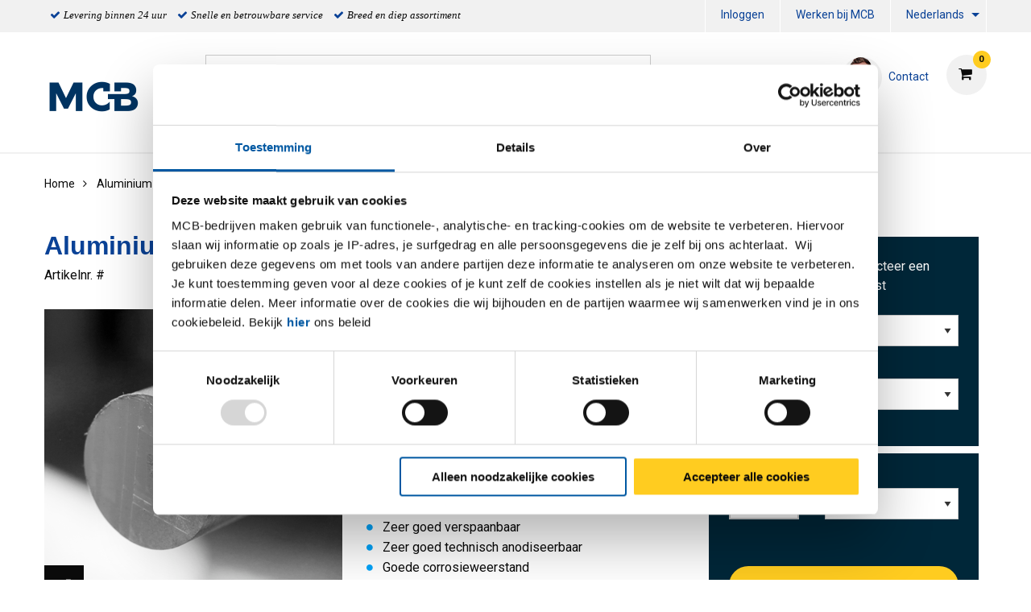

--- FILE ---
content_type: text/html;charset=UTF-8
request_url: https://www.mcb.eu/nl/aluminium/aluminium-profielen-en-staven/rond/aluminium-en-aw-6026-t6-lf-rond-geperst/p/2860-0360
body_size: 19172
content:
<!DOCTYPE html PUBLIC "-//W3C//DTD XHTML 1.0 Transitional//EN" "http://www.w3c.org/TR/xhtml1/DTD/xhtml1-transitional.dtd">
<html prefix="og: http://ogp.me/ns#" class="no-js"><head><title>Aluminium EN AW-6026 T6 LF rond geperst | MCB</title><script src="/wro/392354729485319/js-jquery.js" type="text/javascript"></script><script src="https://maps.googleapis.com/maps/api/js?v=3&amp;key=AIzaSyDmiDFVKI0CniY-XSIlpCca7Swr0dRtOmQ"></script><script src="/wro/392354729485319/js-vendor.js" type="text/javascript"></script><meta content="text/html; charset=UTF-8" http-equiv="Content-Type"/><meta content="IE=edge" http-equiv="X-UA-Compatible"/><meta content="width=device-width, initial-scale=1.0, user-scalable=no" name="viewport"/><meta content="Aluminium EN AW-6026 T6 LF rond geperst | MCB" name="og:title"/><meta content="Aluminium EN AW-6026 T6 LF rond geperst" name="og:description"/><meta content="https://www.mcb.eu/nl/aluminium/aluminium-profielen-en-staven/rond/aluminium-en-aw-6026-t6-lf-rond-geperst/p/2860-0360" name="og:url"/><meta content="/medias/mcb-staf-rond-aluminium.png?context=[base64]" name="og:image"/><meta content="Aluminium EN AW-6026 T6 LF rond geperst" name="description"/><meta content="index,follow" name="robots"/><link href="https://www.mcb.eu/nl/aluminium/aluminium-profielen-en-staven/rond/aluminium-en-aw-6026-t6-lf-rond-geperst/p/2860-0360" rel="canonical"/><link href="https://www.mcb.eu/de/aluminium/aluminium-profile-und-stabstahl/rund/aluminium-en-aw-6026-t6-lf-rund-gepre%c3%9ft/p/2860-0360" hreflang="de" rel="alternate"/><link href="https://www.mcb.eu/fr/aluminium/barres-pleines-et-profil%c3%a9s-aluminium/ronde/aluminium-en-aw-6026-t6-lf-rond-press%c3%a9/p/2860-0360" hreflang="fr" rel="alternate"/><link href="https://www.mcb.eu/nl_BE/aluminium/aluminium-profielen-en-staven/rond/aluminium-en-aw-6026-t6-lf-rond-geperst/p/2860-0360" hreflang="nl_BE" rel="alternate"/><link href="https://www.mcb.eu/en/aluminum/aluminum-open-sections-and-bars/round/aluminium-en-aw-6026-t6-lf-round-pressed/p/2860-0360" hreflang="en" rel="alternate"/><link href="//fonts.googleapis.com/css?family=Roboto:400,300italic,400italic,700,700italic" rel="stylesheet"/><link href="//fonts.googleapis.com/css?family=Dosis:400,300,500,600" rel="stylesheet"/><link href="/wro/392354729485319/css.css" type="text/css" rel="stylesheet"/><script type="text/javascript">var csrf_token="VAgdaSphSQezLabjDKsdDNneEbxUqpcrwagvjRXsrsHkucsqounFaqqacVAiInEy";</script>
<link href="/_ui/desktop/common/images/favicon-32x32.png" media="all" type="image/x-icon" rel="icon"/><script>
                dataLayer = [{"event":"view_item","ecommerce":{"variants":[{"id":"2860-0360-100","name":"Alu rond EN AW-6026 T6 LF 100 ca 3 mtr geperst ","category":"Metaal/Aluminium/Aluminium profielen en staven/Rond","list":"PDP"},{"id":"2860-0360-105","name":"Alu rond EN AW-6026 T6 LF 105 ca 3 mtr geperst ","category":"Metaal/Aluminium/Aluminium profielen en staven/Rond","list":"PDP"},{"id":"2860-0360-110","name":"Alu rond EN AW-6026 T6 LF 110 ca 3 mtr geperst ","category":"Metaal/Aluminium/Aluminium profielen en staven/Rond","list":"PDP"},{"id":"2860-0360-115","name":"Alu rond EN AW-6026 T6 LF 115 ca 3 mtr geperst ","category":"Metaal/Aluminium/Aluminium profielen en staven/Rond","list":"PDP"},{"id":"2860-0360-120","name":"Alu rond EN AW-6026 T6 LF 120 ca 3 mtr geperst ","category":"Metaal/Aluminium/Aluminium profielen en staven/Rond","list":"PDP"},{"id":"2860-0360-125","name":"Alu rond EN AW-6026 T6 LF 125 ca 3 mtr geperst ","category":"Metaal/Aluminium/Aluminium profielen en staven/Rond","list":"PDP"},{"id":"2860-0360-130","name":"Alu rond EN AW-6026 T6 LF 130 ca 3 mtr geperst ","category":"Metaal/Aluminium/Aluminium profielen en staven/Rond","list":"PDP"},{"id":"2860-0360-140","name":"Alu rond EN AW-6026 T6 LF 140 ca 3 mtr geperst ","category":"Metaal/Aluminium/Aluminium profielen en staven/Rond","list":"PDP"},{"id":"2860-0360-150","name":"Alu rond EN AW-6026 T6 LF 150 ca 3 mtr geperst ","category":"Metaal/Aluminium/Aluminium profielen en staven/Rond","list":"PDP"},{"id":"2860-0360-160","name":"Alu rond EN AW-6026 T6 LF 160 ca 3 mtr geperst ","category":"Metaal/Aluminium/Aluminium profielen en staven/Rond","list":"PDP"},{"id":"2860-0360-170","name":"Alu rond EN AW-6026 T6 LF 170 ca 3 mtr geperst ","category":"Metaal/Aluminium/Aluminium profielen en staven/Rond","list":"PDP"},{"id":"2860-0360-180","name":"Alu rond EN AW-6026 T6 LF 180 ca 3 mtr geperst ","category":"Metaal/Aluminium/Aluminium profielen en staven/Rond","list":"PDP"},{"id":"2860-0360-190","name":"Alu rond EN AW-6026 T6 LF 190 ca 3 mtr geperst ","category":"Metaal/Aluminium/Aluminium profielen en staven/Rond","list":"PDP"},{"id":"2860-0360-200","name":"Alu rond EN AW-6026 T6 LF 200 ca 3 mtr geperst ","category":"Metaal/Aluminium/Aluminium profielen en staven/Rond","list":"PDP"},{"id":"2860-0360-25","name":"Alu rond EN AW-6026 T6 LF 25 ca 3 mtr geperst ","category":"Metaal/Aluminium/Aluminium profielen en staven/Rond","list":"PDP"},{"id":"2860-0360-30","name":"Alu rond EN AW-6026 T6 LF 30 ca 3 mtr geperst ","category":"Metaal/Aluminium/Aluminium profielen en staven/Rond","list":"PDP"},{"id":"2860-0360-35","name":"Alu rond EN AW-6026 T6 LF 35 ca 3 mtr geperst ","category":"Metaal/Aluminium/Aluminium profielen en staven/Rond","list":"PDP"},{"id":"2860-0360-40","name":"Alu rond EN AW-6026 T6 LF 40 ca 3 mtr geperst ","category":"Metaal/Aluminium/Aluminium profielen en staven/Rond","list":"PDP"},{"id":"2860-0360-45","name":"Alu rond EN AW-6026 T6 LF 45 ca 3 mtr geperst ","category":"Metaal/Aluminium/Aluminium profielen en staven/Rond","list":"PDP"},{"id":"2860-0360-50","name":"Alu rond EN AW-6026 T6 LF 50 ca 3 mtr geperst ","category":"Metaal/Aluminium/Aluminium profielen en staven/Rond","list":"PDP"},{"id":"2860-0360-55","name":"Alu rond EN AW-6026 T6 LF 55 ca 3 mtr geperst ","category":"Metaal/Aluminium/Aluminium profielen en staven/Rond","list":"PDP"},{"id":"2860-0360-60","name":"Alu rond EN AW-6026 T6 LF 60 ca 3 mtr geperst ","category":"Metaal/Aluminium/Aluminium profielen en staven/Rond","list":"PDP"},{"id":"2860-0360-65","name":"Alu rond EN AW-6026 T6 LF 65 ca 3 mtr geperst ","category":"Metaal/Aluminium/Aluminium profielen en staven/Rond","list":"PDP"},{"id":"2860-0360-70","name":"Alu rond EN AW-6026 T6 LF 70 ca 3 mtr geperst ","category":"Metaal/Aluminium/Aluminium profielen en staven/Rond","list":"PDP"},{"id":"2860-0360-75","name":"Alu rond EN AW-6026 T6 LF 75 ca 3 mtr geperst ","category":"Metaal/Aluminium/Aluminium profielen en staven/Rond","list":"PDP"},{"id":"2860-0360-80","name":"Alu rond EN AW-6026 T6 LF 80 ca 3 mtr geperst ","category":"Metaal/Aluminium/Aluminium profielen en staven/Rond","list":"PDP"},{"id":"2860-0360-85","name":"Alu rond EN AW-6026 T6 LF 85 ca 3 mtr geperst ","category":"Metaal/Aluminium/Aluminium profielen en staven/Rond","list":"PDP"},{"id":"2860-0360-90","name":"Alu rond EN AW-6026 T6 LF 90 ca 3 mtr geperst ","category":"Metaal/Aluminium/Aluminium profielen en staven/Rond","list":"PDP"},{"id":"2860-0360-95","name":"Alu rond EN AW-6026 T6 LF 95 ca 3 mtr geperst ","category":"Metaal/Aluminium/Aluminium profielen en staven/Rond","list":"PDP"}],"product":"2860-0360","name":"Aluminium EN AW-6026 T6 LF rond geperst","groupedProduct":"2860-0360","isGroupedProduct":true,"category":"Metaal/Aluminium/Aluminium profielen en staven/Rond"}}];
                dataLayer.push();
            </script><script>(function (w, d, s, l, i) {
                w[l] = w[l] || [];
                w[l].push({
                    'gtm.start':
                        new Date().getTime(), event: 'gtm.js'
                });
                var f = d.getElementsByTagName(s)[0],
                    j = d.createElement(s), dl = l != 'dataLayer' ? '&l=' + l : '';
                j.async = true;
                j.src =
                    '//www.googletagmanager.com/gtm.js?id=' + i + dl;
                f.parentNode.insertBefore(j, f);
            })(window, document, 'script', 'dataLayer', 'GTM-WDCK3J');</script><script type="text/javascript" src="/wro/392354729485319/js-analyticsmediator.js"><!-- empty --></script>
</head><body itemtype="http://schema.org/WebPage" itemscope="" role="main" class="page-defaultpdp pageType-ProductPage template-pages-product-productDetailsPage  smartedit-page-uid-defaultpdp smartedit-page-uuid-eyJpdGVtSWQiOiJkZWZhdWx0cGRwIiwiY2F0YWxvZ0lkIjoiTUNCLUNOVCIsImNhdGFsb2dWZXJzaW9uIjoiT25saW5lIn0= smartedit-catalog-version-uuid-MCB-CNT/Online   language-nl"><noscript><iframe style="display:none;visibility:hidden" width="0" height="0" src="//www.googletagmanager.com/ns.html?id=GTM-WDCK3J"></iframe></noscript><input value="nl" id="currentLang" type="hidden"/><input value="true" id="gaEnabled" type="hidden"/><div class="main_wrapper" id="page"><div id="saperror">Momenteel werken wij aan onze webportal. Onze excuses voor het ongemak. Neem contact op met onze afdeling Verkoop +31 (0)40 20 88 582</div><div id="sappricepdperror">Momenteel kan de prijs voor dit artikel niet worden getoond. Probeer het later nog eens of neem contact op met onze afdeling Verkoop +31 (0)40 - 20 88 582 of stuur een e-mail naar verkoop@mcb.nl</div><div id="productonlinepdperror">Dit product is momenteel niet leverbaar.</div><div id="headerinfo"></div><header id="header"><div class="header__top hide-for-small-only"><div class="header__top__metanav row"><div class="metanav__ubr medium-6 large-7 columns"><ul class="menu"><li class="ubr__item "><i class="fa fa-check"></i><p class="t-gray">Levering binnen 24 uur</p></li><li class="ubr__item show-for-large"><i class="fa fa-check"></i><p class="t-gray">Snelle en betrouwbare service</p></li><li class="ubr__item show-for-large"><i class="fa fa-check"></i><p class="t-gray">Breed en diep assortiment</p></li></ul></div><div class="medium-6 large-5 columns"><ul role="menubar" data-disable-hover="true" data-click-open="true" data-dropdown-menu="msrkg9-dropdown-menu" class="dropdown menu" id="header__metanav"><li class="metanav__login is-down-arrow"></li><li role="menuitem" class="metanav__customer-service"><a href="https://mcbgroup.eu/werken-bij-mcb/" title="Werken bij MCB">Werken bij MCB</a></li><li aria-label="NL" aria-expanded="false" aria-haspopup="true" role="menuitem" class="metanav__language is-dropdown-submenu-parent is-down-arrow"><a href="#" id="metanav__NL">Nederlands</a><ul id="metanav_lang_list" role="menu" aria-hidden="true" data-submenu="" class="menu submenu is-dropdown-submenu first-sub vertical"><li class="is-submenu-item is-dropdown-submenu-item" role="menuitem"><a href="?lang=de" id="metanav__DE">Duits</a></li><li class="is-submenu-item is-dropdown-submenu-item" role="menuitem"><a href="?lang=fr" id="metanav__FR">Frans</a></li><li class="is-submenu-item is-dropdown-submenu-item" role="menuitem"><a href="?lang=nl_BE" id="metanav__NL_BE">Nederlands (BE)</a></li><li class="is-submenu-item is-dropdown-submenu-item" role="menuitem"><a href="?lang=en" id="metanav__EN">Engels</a></li></ul></li></ul></div></div></div><div class="header__main"><div class="row align-middle"><div class="small-4 columns show-for-small-only"><ul id="hamburger" class="menu"><li><a aria-controls="header__navigation" data-toggle="header__navigation"><i class="fa fa-bars"></i><span>MENU</span></a></li></ul></div><div class="small-4 medium-2 columns"><div id="logo"><a href="/nl/"><img data-interchange="[/medias/MCB-Logo-nieuw.png?context=[base64], small], [/medias/MCB-Logo-nieuw.png?context=[base64], medium], [/medias/MCB-Logo-nieuw.png?context=[base64], large]" class="" title="" alt="" src=""/></a></div></div><div class="small-4 columns show-for-small-only"> </div><div class="small-12 medium-10 columns"><div class="row header__main__search"><div class="small-12 medium-6 large-7 columns small-order-2 medium-order-1"><form action="/nl/search"><label class="search_label"><input name="text" id="search" class="float-left" placeholder="Zoeken" type="search"/><a href="#" id="search-icon"><i class="fa fa-search"></i></a></label></form></div><div class="small-12 medium-6 large-5 columns small-order-1 medium-order-2"><div data-href="/cart" id="header__cart"><i class="fa fa-shopping-cart"></i></div><div class="hide-for-small-only" id="header_questions"><a id="header_questions_link" href="/nl/contact"><img data-interchange="[/medias/laughingguy.png?context=[base64], small], [/medias/laughingguy.png?context=[base64], medium], [/medias/laughingguy.png?context=[base64], large]" class="sp_profilepic" title="" alt="" src=""/><dl><dt class="sp_title">Contact</dt><dd data-contactInfoText="{0}" class="sp_telephone"></dd></dl></a></div></div></div><div class="row header__main__navigation"><nav data-toggler=".expanded" id="header__navigation"><ul data-closing-time="2000" data-responsive-menu="accordion medium-dropdown" class="dropdown menu lvl1"><li><a>Producten</a><ul class="menu lvl2 no-visible"><li class="is-active"><a href="/nl/aluminium/c/001001" title="Aluminium">Aluminium</a><ul class="menu lvl3"><li><div class="row"><div class="small-12 medium-4 large-4 columns"><dl class="navigation_bar_links"><dd><a href="/nl/aluminium-platen/c/0010010009" title="Platen">Platen</a><dt class="yCmsComponent">
<a href="/nl/vlak/c/00100100090020" title="Vlak">Vlak</a></dt><dt class="yCmsComponent">
<a href="/nl/tranen/c/00100100090018" title="Tranen">Tranen</a></dt><dt class="yCmsComponent">
<a href="/nl/dessin/c/00100100090005" title="Dessin">Dessin</a></dt><dt class="yCmsComponent">
<a href="/nl/gelakt/c/00100100090032" title="Gelakt">Gelakt</a></dt><dt class="yCmsComponent">
<a href="/nl/geperforeerd/c/00100100090069" title="Geperforeerd">Geperforeerd</a></dt></dd></dl></div><div class="small-12 medium-4 large-4 columns"><dl class="navigation_bar_links"><dd><a href="/nl/aluminium-buizen/c/0010010002" title="Buizen">Buizen</a><dt class="yCmsComponent">
<a href="/nl/rond/c/00100100020002" title="Rond">Rond</a></dt><dt class="yCmsComponent">
<a href="/nl/vierkant/c/00100100020003" title="Vierkant">Vierkant</a></dt><dt class="yCmsComponent">
<a href="/nl/rechthoekig/c/00100100020015" title="Rechthoekig">Rechthoekig</a></dt></dd></dl></div><div class="small-12 medium-4 large-4 columns"><dl class="navigation_bar_links"><dd><a href="/nl/aluminium-profielen-en-staven/c/0010010008" title="Staven">Staven</a><dt class="yCmsComponent">
<a href="/nl/rond/c/00100100080002" title="Rond">Rond</a></dt><dt class="yCmsComponent">
<a href="/nl/vierkant/c/00100100080003" title="Vierkant">Vierkant</a></dt><dt class="yCmsComponent">
<a href="/nl/plat/c/00100100080001" title="Plat">Plat</a></dt><dt class="yCmsComponent">
<a href="/nl/zeskant/c/00100100080004" title="Zeskant">Zeskant</a></dt></dd></dl><dl class="navigation_bar_links"><dd><a href="/nl/aluminium-profielen-en-staven/c/0010010008" title="Profielen">Profielen</a><dt class="yCmsComponent">
<a href="/nl/hoek/c/00100100080011" title="Hoek">Hoek</a></dt><dt class="yCmsComponent">
<a href="/nl/t/c/00100100080017" title="T profiel">T profiel</a></dt><dt class="yCmsComponent">
<a href="/nl/u/c/00100100080019" title="U profiel">U profiel</a></dt></dd></dl></div></div></li></ul></li><li class=""><a href="/nl/rvs/c/001002" title="RVS">RVS</a><ul class="menu lvl3"><li><div class="row"><div class="small-12 medium-4 large-4 columns"><dl class="navigation_bar_links"><dd><a href="/nl/rvs-platen/c/0010020009" title="Platen">Platen</a><dt class="yCmsComponent">
<a href="/nl/vlak/c/00100200090020" title="Vlak">Vlak</a></dt><dt class="yCmsComponent">
<a href="/nl/borstel/c/00100200090060" title="Geborsteld">Geborsteld</a></dt><dt class="yCmsComponent">
<a href="/nl/tranen/c/00100200090018" title="Tranen">Tranen</a></dt><dt class="yCmsComponent">
<a href="/nl/dessin/c/00100200090005" title="Dessin">Dessin</a></dt><dt class="yCmsComponent">
<a href="/nl/geslepen/c/00100200090115" title="Geslepen">Geslepen</a></dt><dt class="yCmsComponent">
<a href="/nl/geperforeerd/c/00100200090069" title="Geperforeerd">Geperforeerd</a></dt></dd></dl><dl class="navigation_bar_links"><dd></dd></dl></div><div class="small-12 medium-4 large-4 columns"><dl class="navigation_bar_links"><dd><a href="/nl/rvs-buizen/c/0010020002" title="Buizen">Buizen</a><dt class="yCmsComponent">
<a href="/nl/rond/c/00100200020002" title="Rond">Rond</a></dt><dt class="yCmsComponent">
<a href="/nl/vierkant/c/00100200020003" title="Vierkant">Vierkant</a></dt><dt class="yCmsComponent">
<a href="/nl/rechthoekig/c/00100200020015" title="Rechthoekig">Rechthoekig</a></dt><dt class="yCmsComponent">
<a href="/nl/plat-ovaal/c/00100200020014" title="Plat-Ovaal">Plat-Ovaal</a></dt></dd></dl></div><div class="small-12 medium-4 large-4 columns"><dl class="navigation_bar_links"><dd><a href="/nl/rvs-profielen-en-staven/c/0010020008" title="Staven">Staven</a><dt class="yCmsComponent">
<a href="/nl/rond/c/00100200080002" title="Rond">Rond</a></dt><dt class="yCmsComponent">
<a href="/nl/vierkant/c/00100200080003" title="Vierkant">Vierkant</a></dt><dt class="yCmsComponent">
<a href="/nl/plat/c/00100200080001" title="Plat">Plat</a></dt><dt class="yCmsComponent">
<a href="/nl/zeskant/c/00100200080004" title="Zeskant">Zeskant</a></dt></dd></dl><dl class="navigation_bar_links"><dd><a href="/nl/rvs/rvs-profielen-en-staven/c/0010020008" title="Profielen">Profielen</a><dt class="yCmsComponent">
<a href="/nl/hoek/c/00100200080011" title="Hoek">Hoek</a></dt><dt class="yCmsComponent">
<a href="/nl/t/c/00100200080017" title="T profiel">T profiel</a></dt><dt class="yCmsComponent">
<a href="/nl/u/c/00100200080019" title="U profiel">U profiel</a></dt><dt class="yCmsComponent">
<a href="/nl/h-i/c/00100200080008" title="H &#43; I profiel">H &#43; I profiel</a></dt></dd></dl></div></div></li></ul></li><li class=""><a href="/nl/staal/c/001003" title="Staal">Staal</a><ul class="menu lvl3"><li><div class="row"><div class="small-12 medium-4 large-4 columns"><dl class="navigation_bar_links"><dd><a href="/nl/staal-platen/c/0010030009" title="Platen">Platen</a><dt class="yCmsComponent">
<a href="/nl/vlak/c/00100300090020" title="Vlak">Vlak</a></dt><dt class="yCmsComponent">
<a href="/nl/tranen/c/00100300090018" title="Tranen">Tranen</a></dt><dt class="yCmsComponent">
<a href="/nl/gelakt/c/00100300090032" title="Gelakt">Gelakt</a></dt><dt class="yCmsComponent">
<a href="/nl/geperforeerd/c/00100300090069" title="Geperforeerd">Geperforeerd</a></dt><dt class="yCmsComponent">
<a href="https://www.mcb.eu/nl/search?text&#61;corten" title="CorTen">CorTen</a></dt></dd></dl><dl class="navigation_bar_links"><dd><a href="/nl/staal-blanke-profielen-en-staven/c/0010030011" title="Blanke Profielen en Staven">Blanke Profielen en Staven</a><dt class="yCmsComponent">
<a href="/nl/rond/c/00100300110002" title="Rond">Rond</a></dt><dt class="yCmsComponent">
<a href="/nl/vierkant/c/00100300110003" title="Vierkant">Vierkant</a></dt><dt class="yCmsComponent">
<a href="/nl/plat/c/00100300110001" title="Plat">Plat</a></dt><dt class="yCmsComponent">
<a href="/nl/zeskant/c/00100300110004" title="Zeskant">Zeskant</a></dt><dt class="yCmsComponent">
<a href="/nl/hoek/c/00100300110011" title="Hoek">Hoek</a></dt></dd></dl></div><div class="small-12 medium-4 large-4 columns"><dl class="navigation_bar_links"><dd><a href="/nl/staal-buizen/c/0010030002" title="Buizen">Buizen</a><dt class="yCmsComponent">
<a href="/nl/rond/c/00100300020002" title="Rond">Rond</a></dt><dt class="yCmsComponent">
<a href="/nl/vierkant/c/00100300020003" title="Vierkant">Vierkant</a></dt><dt class="yCmsComponent">
<a href="/nl/rechthoekig/c/00100300020015" title="Rechthoekig">Rechthoekig</a></dt><dt class="yCmsComponent">
<a href="/nl/speciaal/c/00100300020016" title="Speciaal">Speciaal</a></dt><dt class="yCmsComponent">
<a href="/nl/plat-ovaal/c/00100300020014" title="Plat-Ovaal">Plat-Ovaal</a></dt></dd></dl></div><div class="small-12 medium-4 large-4 columns"><dl class="navigation_bar_links"><dd><a href="/nl/stalen-profielen-en-staven/c/0010030008" title="Staven">Staven</a><dt class="yCmsComponent">
<a href="/nl/rond/c/00100300080002" title="Rond">Rond</a></dt><dt class="yCmsComponent">
<a href="/nl/vierkant/c/00100300080003" title="Vierkant">Vierkant</a></dt><dt class="yCmsComponent">
<a href="/nl/plat/c/00100300080001" title="Plat">Plat</a></dt></dd></dl><dl class="navigation_bar_links"><dd><a href="/nl/stalen-profielen-en-staven/c/0010030008" title="Profielen">Profielen</a><dt class="yCmsComponent">
<a href="/nl/hoek/c/00100300080011" title="Hoek">Hoek</a></dt><dt class="yCmsComponent">
<a href="/nl/t/c/00100300080017" title="T profiel">T profiel</a></dt><dt class="yCmsComponent">
<a href="/nl/u/c/00100300080019" title="U profiel">U profiel</a></dt><dt class="yCmsComponent">
<a href="/nl/vloerafdekhoek/c/00100300080021" title="Vloerafdekhoek">Vloerafdekhoek</a></dt><dt class="yCmsComponent">
<a href="/nl/opendoos/c/00100300080082" title="Opendoos profiel">Opendoos profiel</a></dt><dt class="yCmsComponent">
<a href="/nl/rail/c/00100300080085" title="Rail profiel">Rail profiel</a></dt><dt class="yCmsComponent">
<a href="https://www.mcb.eu/nl/staal/stalen-profielen-en-staven/h-i/c/00100300080008" title="H &#43; I Profiel">H &#43; I Profiel</a></dt></dd></dl></div></div></li></ul></li><li class=""><a href="/nl/koper/c/001004" title="Koper">Koper</a><ul class="menu lvl3"><li><div class="row"><div class="small-12 medium-4 large-4 columns"><dl class="navigation_bar_links"><dd><a href="/nl/koper-platen/c/0010040009" title="Platen">Platen</a><dt class="yCmsComponent">
<a href="/nl/vlak/c/00100400090020" title="Vlak">Vlak</a></dt></dd></dl></div><div class="small-12 medium-4 large-4 columns"><dl class="navigation_bar_links"><dd><a href="/nl/koper-buizen/c/0010040002" title="Buizen">Buizen</a><dt class="yCmsComponent">
<a href="/nl/rond/c/00100400020002" title="Rond">Rond</a></dt></dd></dl></div><div class="small-12 medium-4 large-4 columns"><dl class="navigation_bar_links"><dd><a href="/nl/koper-profielen-en-staven/c/0010040008" title="Staven">Staven</a><dt class="yCmsComponent">
<a href="/nl/rond/c/00100400080002" title="Rond">Rond</a></dt><dt class="yCmsComponent">
<a href="/nl/vierkant/c/00100400080003" title="Vierkant">Vierkant</a></dt><dt class="yCmsComponent">
<a href="/nl/plat/c/00100400080001" title="Plat">Plat</a></dt></dd></dl></div></div></li></ul></li><li class=""><a href="/nl/messing/c/001005" title="Messing">Messing</a><ul class="menu lvl3"><li><div class="row"><div class="small-12 medium-4 large-4 columns"><dl class="navigation_bar_links"><dd><a href="/nl/messing-platen/c/0010050009" title="Platen">Platen</a><dt class="yCmsComponent">
<a href="/nl/vlak/c/00100500090020" title="Vlak">Vlak</a></dt></dd></dl></div><div class="small-12 medium-4 large-4 columns"><dl class="navigation_bar_links"><dd><a href="/nl/messing-buizen/c/0010050002" title="Buizen">Buizen</a><dt class="yCmsComponent">
<a href="/nl/rond/c/00100500020002" title="Rond">Rond</a></dt></dd></dl></div><div class="small-12 medium-4 large-4 columns"><dl class="navigation_bar_links"><dd><a href="/nl/messing-profielen-en-staven/c/0010050008" title="Staven">Staven</a><dt class="yCmsComponent">
<a href="/nl/rond/c/00100500080002" title="Rond">Rond</a></dt><dt class="yCmsComponent">
<a href="/nl/vierkant/c/00100500080003" title="Vierkant">Vierkant</a></dt><dt class="yCmsComponent">
<a href="/nl/plat/c/00100500080001" title="Plat">Plat</a></dt><dt class="yCmsComponent">
<a href="/nl/zeskant/c/00100500080004" title="Zeskant">Zeskant</a></dt></dd></dl><dl class="navigation_bar_links"><dd><a href="/nl/messing/messing-profielen-en-staven/c/0010050008" title="Profielen">Profielen</a><dt class="yCmsComponent">
<a href="/nl/hoek/c/00100500080011" title="Hoek">Hoek</a></dt><dt class="yCmsComponent">
<a href="/nl/t/c/00100500080017" title="T profiel">T profiel</a></dt><dt class="yCmsComponent">
<a href="/nl/u/c/00100500080019" title="U profiel">U profiel</a></dt></dd></dl></div></div></li></ul></li><li class=""><a href="/nl/brons-div/c/001007" title="Non ferro diversen">Non ferro diversen</a><ul class="menu lvl3"><li><div class="row"><div class="small-12 medium-4 large-4 columns"><dl class="navigation_bar_links"><dd><a href="/nl/non-ferro-platen/c/0010070009" title="Platen">Platen</a><dt class="yCmsComponent">
<a href="/nl/vlak/c/00100700090020" title="Vlak">Vlak</a></dt></dd></dl></div></div></li></ul></li><li class=""><a href="/nl/fittingen/c/0010020005" title="Fittingen">Fittingen</a><ul class="menu lvl3"><li><div class="row"><div class="small-12 medium-4 large-4 columns"><dl class="navigation_bar_links"><dd><a href="/nl/afsluiters/c/00100200050502" title="Afsluiters">Afsluiters</a><dt class="yCmsComponent">
<a href="/nl/kogelkraan-1-dlg-bar-stock/c/001002000505020525" title="Kogelafsluiter">Kogelafsluiter</a></dt><dt class="yCmsComponent">
<a href="/nl/schuifafsluiter-fb/c/001002000505020578" title="Schuifafsluiter">Schuifafsluiter</a></dt><dt class="yCmsComponent">
<a href="/nl/strainer/c/001002000505020599" title="Strainer">Strainer</a></dt><dt class="yCmsComponent">
<a href="/nl/terugslagklep-swing-type-rb/c/001002000505020603" title="Terugslagklep">Terugslagklep</a></dt></dd></dl><dl class="navigation_bar_links"><dd><a href="/nl/3000-lbs---npt-draadfittingen/c/00100200050500" title="3000 lbs fittingen NPT/SW">3000 lbs fittingen NPT/SW</a><dt class="yCmsComponent">
<a href="/nl/knie-45gr-bi-bi/c/001002000505000518" title="Knie">Knie</a></dt><dt class="yCmsComponent">
<a href="/nl/koppeling-bi-bi-conisch/c/001002000505000534" title="Koppeling">Koppeling</a></dt><dt class="yCmsComponent">
<a href="/nl/lasnippel/c/001002000505000554" title="Lasnippel">Lasnippel</a></dt><dt class="yCmsComponent">
<a href="/nl/pijpnippel/c/001002000505000576" title="Pijpnippel">Pijpnippel</a></dt><dt class="yCmsComponent">
<a href="/nl/ronde-dop/c/001002000505000577" title="Ronde dop">Ronde dop</a></dt><dt class="yCmsComponent">
<a href="/nl/sok/c/001002000505000595" title="Sok">Sok</a></dt><dt class="yCmsComponent">
<a href="/nl/t-stuk/c/001002000505000605" title="T-Stuk">T-Stuk</a></dt><dt class="yCmsComponent">
<a href="/nl/verloopnippel/c/001002000505000612" title="Verloopnippel">Verloopnippel</a></dt><dt class="yCmsComponent">
<a href="/nl/verloopring/c/001002000505000613" title="Verloopring">Verloopring</a></dt><dt class="yCmsComponent">
<a href="/nl/verloopsok/c/001002000505000615" title="Verloopsok">Verloopsok</a></dt><dt class="yCmsComponent">
<a href="/nl/zeskant-plug/c/001002000505000624" title="Zeskant plug">Zeskant plug</a></dt><dt class="yCmsComponent">
<a href="/nl/zeskantnippel/c/001002000505000626" title="Zeskantnippel">Zeskantnippel</a></dt></dd></dl></div><div class="small-12 medium-4 large-4 columns"><dl class="navigation_bar_links"><dd><a href="/nl/bsp-draadfittingen/c/00100200050501" title="Draadfittingen BSP">Draadfittingen BSP</a><dt class="yCmsComponent">
<a href="/nl/draadbocht/c/001002000505010505" title="Draadbocht">Draadbocht</a></dt><dt class="yCmsComponent">
<a href="/nl/draadnippel/c/001002000505010508" title="Draadnippel">Draadnippel</a></dt><dt class="yCmsComponent">
<a href="/nl/kap-zeskant/c/001002000505010509" title="Kap zeskant">Kap zeskant</a></dt><dt class="yCmsComponent">
<a href="/nl/knie-45gr-bi-bi/c/001002000505010518" title="Knie">Knie</a></dt><dt class="yCmsComponent">
<a href="/nl/koppeling-bi-bi-conisch/c/001002000505010534" title="Koppeling">Koppeling</a></dt><dt class="yCmsComponent">
<a href="/nl/kruisstuk/c/001002000505010548" title="Kruisstuk">Kruisstuk</a></dt><dt class="yCmsComponent">
<a href="/nl/lasnippel/c/001002000505010554" title="Lasnippel">Lasnippel</a></dt><dt class="yCmsComponent">
<a href="/nl/pijpnippel/c/001002000505010576" title="Pijpnippel">Pijpnippel</a></dt><dt class="yCmsComponent">
<a href="/nl/ronde-dop/c/001002000505010577" title="Ronde dop">Ronde dop</a></dt><dt class="yCmsComponent">
<a href="/nl/slangpilaar-zeskant-bu/c/001002000505010582" title="Slangpilaar zeskant">Slangpilaar zeskant</a></dt><dt class="yCmsComponent">
<a href="/nl/sok/c/001002000505010595" title="Sok">Sok</a></dt><dt class="yCmsComponent">
<a href="/nl/t-stuk/c/001002000505010605" title="T-Stuk">T-Stuk</a></dt><dt class="yCmsComponent">
<a href="/nl/verloopnippel/c/001002000505010612" title="Verloopnippel">Verloopnippel</a></dt><dt class="yCmsComponent">
<a href="/nl/verloopring/c/001002000505010613" title="Verloopring">Verloopring</a></dt><dt class="yCmsComponent">
<a href="/nl/verloopsok/c/001002000505010615" title="Verloopsok">Verloopsok</a></dt><dt class="yCmsComponent">
<a href="/nl/vierkantplug/c/001002000505010616" title="Vierkantplug">Vierkantplug</a></dt><dt class="yCmsComponent">
<a href="/nl/zeskantmoer/c/001002000505010625" title="Zeskantmoer">Zeskantmoer</a></dt><dt class="yCmsComponent">
<a href="/nl/zeskantnippel/c/001002000505010626" title="Zeskantnippel">Zeskantnippel</a></dt><dt class="yCmsComponent">
<a href="/nl/zeskantplug/c/001002000505010627" title="Zeskantplug">Zeskantplug</a></dt></dd></dl></div><div class="small-12 medium-4 large-4 columns"><dl class="navigation_bar_links"><dd><a href="/nl/beugels/c/00100200050503" title="Beugels">Beugels</a><dt class="yCmsComponent">
<a href="/nl/pijpbeugel/c/001002000505030563" title="Pijpbeugel">Pijpbeugel</a></dt><dt class="yCmsComponent">
<a href="/nl/kapbeugel/c/001002000505030510" title="Kapbeugel">Kapbeugel</a></dt></dd></dl><dl class="navigation_bar_links"><dd><a href="/nl/lasfittingen/c/00100200050505" title="Lasfittingen">Lasfittingen</a><dt class="yCmsComponent">
<a href="/nl/boordring/c/001002000505050504" title="Boordring">Boordring</a></dt><dt class="yCmsComponent">
<a href="/nl/lasbocht-45-gr/c/001002000505050550" title="Lasbocht">Lasbocht</a></dt><dt class="yCmsComponent">
<a href="/nl/laskap/c/001002000505050553" title="Laskap">Laskap</a></dt><dt class="yCmsComponent">
<a href="/nl/lasverloop-concentrisch/c/001002000505050556" title="Lasverloop">Lasverloop</a></dt><dt class="yCmsComponent">
<a href="/nl/t-stuk-getrokken/c/001002000505050601" title="T- stuk">T- stuk</a></dt><dt class="yCmsComponent">
<a href="/nl/stub-ends/c/001002000505050620" title="Stub-end">Stub-end</a></dt></dd></dl><dl class="navigation_bar_links"><dd><a href="/nl/flenzen/c/00100200050504" title="Flenzen">Flenzen</a><dt class="yCmsComponent">
<a href="/nl/blindflens-astm/c/001002000505040501" title="Blindflens">Blindflens</a></dt><dt class="yCmsComponent">
<a href="/nl/draadflens-astm/c/001002000505040506" title="Draadflens">Draadflens</a></dt><dt class="yCmsComponent">
<a href="/nl/overschuifflens-aluminium-blank/c/001002000505040558" title="Overschuifflens">Overschuifflens</a></dt><dt class="yCmsComponent">
<a href="/nl/socket-weld-flens-astm/c/001002000505040594" title="Socket-weld flens">Socket-weld flens</a></dt><dt class="yCmsComponent">
<a href="/nl/vlakke-lasflens-type-01a/c/001002000505040617" title="Vlakke lasflens">Vlakke lasflens</a></dt><dt class="yCmsComponent">
<a href="/nl/voorlasflens-type-11/c/001002000505040621" title="Voorlasflens">Voorlasflens</a></dt></dd></dl></div></div></li></ul></li></ul></li><li><a>Services</a><ul class="menu lvl2 no-visible"><li class="is-active"><a href="/nl/serviceCustomization" title="Maatwerk">Maatwerk</a><ul class="menu lvl3"><li><div class="row"><div class="small-12 medium-4 large-4 columns"><dl class="navigation_bar_links"><dd><a href="https://content.mcb.eu/nl/plaatopmaat" title="Plaat op maat">Plaat op maat</a></dd></dl><dl class="navigation_bar_links"><dd><a href="/nl/mcb-zaagservice" title="MCB Zaagservice">MCB Zaagservice</a></dd></dl><dl class="navigation_bar_links"><dd><a href="/nl/bewerkingen" title="Bewerkingen">Bewerkingen</a></dd></dl><dl class="navigation_bar_links"><dd><a href="/nl/verpakking" title="Verpakking">Verpakking</a></dd></dl></div></div></li></ul></li><li class=""><a href="/nl/serviceLogistics" title="Logistiek">Logistiek</a></li><li class=""><a href="/nl/serviceAdvice" title="Kenniscentrum">Kenniscentrum</a><ul class="menu lvl3"><li><div class="row"><div class="small-12 medium-4 large-4 columns"><dl class="navigation_bar_links"><dd><a href="/nl/productadvies" title="Productadvies">Productadvies</a></dd></dl><dl class="navigation_bar_links"><dd><a href="/nl/campus" title="MCB Campus">MCB Campus</a></dd></dl><dl class="navigation_bar_links"><dd><a href="/nl/apps" title="MCB Apps">MCB Apps</a></dd></dl></div></div></li></ul></li><li class=""><a href="/nl/downloads" title="Documentatie">Documentatie</a></li><li class=""><a href="/nl/DoP" title="DoP">DoP</a></li><li class=""><a href="https://content.mcb.eu/nl/mcb-lasservices" title="MCB Lasservices">MCB Lasservices</a></li></ul></li><li><a href="/nl/Digitalisering" title="Digitalisering">Digitalisering</a><ul class="menu lvl2 no-visible"><li class="is-active"><a href="/nl/digitalisering/SCSN" title="SCSN">SCSN</a></li><li class=""><a href="/nl/digitalisering/edi" title="EDI ">EDI </a></li><li class=""><a href="/nl/webservices" title="Webservices">Webservices</a></li><li class=""><a href="/nl/vmi" title="VMI ">VMI </a></li></ul></li><li><a href="https://content.mcb.eu/nl/duurzaamheid" title="Duurzaamheid">Duurzaamheid</a><ul class="menu lvl2 no-visible"><li class="is-active"><a href="https://content.mcb.eu/nl/core-co2-gereduceerde-metalen" title="CORE: CO2-gereduceerde metalen">CORE: CO2-gereduceerde metalen</a></li><li class=""><a href="https://content.mcb.eu/nl/product-carbon-footprint" title="PCF: Product Carbon Footprint">PCF: Product Carbon Footprint</a></li><li class=""><a href="https://content.mcb.eu/nl/wood4wood-palletrecycling" title="Wood4Wood: Palletrecycling">Wood4Wood: Palletrecycling</a></li></ul></li><li><a>Over MCB</a><ul class="menu lvl2 no-visible"><li class="is-active"><a href="/nl/overons" title="Over ons">Over ons</a></li><li class=""><a href="/nl/newsoverview" title="Nieuws">Nieuws</a></li><li class=""><a href="/nl/blogoverview" title="Blogs">Blogs</a></li><li class=""><a href="/nl/blog/authoroverview" title="Onze experts">Onze experts</a></li><li class=""><a href="/nl/branches" title="Branches">Branches</a></li><li class=""><a href="/nl/veiligheid-externe-partijen" title="Veiligheid externe partijen">Veiligheid externe partijen</a></li><li class=""><a href="/nl/geschiedenis" title="Geschiedenis">Geschiedenis</a></li><li class=""><a href="/nl/mcb-bedrijven" title="MCB-bedrijven">MCB-bedrijven</a></li><li class=""><a href="/nl/contact" title="Contact">Contact</a></li></ul></li></ul><ul data-closing-time="2000" data-responsive-menu="accordion medium-dropdown" class="dropdown menu mymcb"></ul><ul id="mobile__metanav" class="show-for-small-only"><li id="mobile__metanav__login__placeholder"></li><li id="mobile__metanav__customer"><a href="https://mcbgroup.eu/werken-bij-mcb/" title="Werken bij MCB">Werken bij MCB</a></li><li id="mobile__metanav__language"><select><option data-url="?lang=de" value="de">Duits</option><option data-url="?lang=fr" value="fr">Frans</option><option selected="selected" data-url="?lang=nl" value="nl">Nederlands</option><option data-url="?lang=nl_BE" value="nl_BE">Nederlands (BE)</option><option data-url="?lang=en" value="en">Engels</option></select></li></ul></nav></div></div></div></div></header><script>
            let pdpData = {"variantDataMap":{"2860-0360-100":{"length":3000.0,"width":0.0,"thickness":0.0,"height":0.0,"diameter":100.0,"productCode":"2860-0360-100","variantName":"Alu rond EN AW-6026 T6 LF 100 ca 3 mtr geperst ","categoryHierarchy":"Metaal/Aluminium/Aluminium profielen en staven/Rond","minOrderQuantity":1,"deliveryUnit":"KG","longDescription":"Alu rond EN AW-6026 T6 LF 100 ca 3 mtr geperst ","weightPerPiece":64.857,"formattedWeightPerPiece":"64,857","zProductCode":"2860-0360-100Z","certificateType":"3.1","certificateMessage":"Certificaat 3.1 toevoegen","salesUnits":[],"sustainable":true,"coreProductTypes":[{"label":"CORE (33%)","value":33},{"label":"CORE XTRA (66%)","value":66},{"label":"CORE MAX (100%)","value":100}],"showOnShop":true,"orderOnShop":true,"quoteOnShop":true},"2860-0360-105":{"length":3000.0,"width":0.0,"thickness":0.0,"height":0.0,"diameter":105.0,"productCode":"2860-0360-105","variantName":"Alu rond EN AW-6026 T6 LF 105 ca 3 mtr geperst ","categoryHierarchy":"Metaal/Aluminium/Aluminium profielen en staven/Rond","minOrderQuantity":1,"deliveryUnit":"KG","longDescription":"Alu rond EN AW-6026 T6 LF 105 ca 3 mtr geperst ","weightPerPiece":71.505,"formattedWeightPerPiece":"71,505","zProductCode":"2860-0360-105Z","certificateType":"3.1","certificateMessage":"Certificaat 3.1 toevoegen","salesUnits":[],"sustainable":true,"coreProductTypes":[{"label":"CORE (33%)","value":33},{"label":"CORE XTRA (66%)","value":66},{"label":"CORE MAX (100%)","value":100}],"showOnShop":true,"orderOnShop":true,"quoteOnShop":true},"2860-0360-110":{"length":3000.0,"width":0.0,"thickness":0.0,"height":0.0,"diameter":110.0,"productCode":"2860-0360-110","variantName":"Alu rond EN AW-6026 T6 LF 110 ca 3 mtr geperst ","categoryHierarchy":"Metaal/Aluminium/Aluminium profielen en staven/Rond","minOrderQuantity":1,"deliveryUnit":"KG","longDescription":"Alu rond EN AW-6026 T6 LF 110 ca 3 mtr geperst ","weightPerPiece":78.477,"formattedWeightPerPiece":"78,477","zProductCode":"2860-0360-110Z","certificateType":"3.1","certificateMessage":"Certificaat 3.1 toevoegen","salesUnits":[],"sustainable":true,"coreProductTypes":[{"label":"CORE (33%)","value":33},{"label":"CORE XTRA (66%)","value":66},{"label":"CORE MAX (100%)","value":100}],"showOnShop":true,"orderOnShop":true,"quoteOnShop":true},"2860-0360-115":{"length":3000.0,"width":0.0,"thickness":0.0,"height":0.0,"diameter":115.0,"productCode":"2860-0360-115","variantName":"Alu rond EN AW-6026 T6 LF 115 ca 3 mtr geperst ","categoryHierarchy":"Metaal/Aluminium/Aluminium profielen en staven/Rond","minOrderQuantity":1,"deliveryUnit":"KG","longDescription":"Alu rond EN AW-6026 T6 LF 115 ca 3 mtr geperst ","weightPerPiece":85.773,"formattedWeightPerPiece":"85,773","zProductCode":"2860-0360-115Z","certificateType":"3.1","certificateMessage":"Certificaat 3.1 toevoegen","salesUnits":[],"sustainable":true,"coreProductTypes":[{"label":"CORE (33%)","value":33},{"label":"CORE XTRA (66%)","value":66},{"label":"CORE MAX (100%)","value":100}],"showOnShop":true,"orderOnShop":true,"quoteOnShop":true},"2860-0360-120":{"length":3000.0,"width":0.0,"thickness":0.0,"height":0.0,"diameter":120.0,"productCode":"2860-0360-120","variantName":"Alu rond EN AW-6026 T6 LF 120 ca 3 mtr geperst ","categoryHierarchy":"Metaal/Aluminium/Aluminium profielen en staven/Rond","minOrderQuantity":1,"deliveryUnit":"KG","longDescription":"Alu rond EN AW-6026 T6 LF 120 ca 3 mtr geperst ","weightPerPiece":93.393,"formattedWeightPerPiece":"93,393","zProductCode":"2860-0360-120Z","certificateType":"3.1","certificateMessage":"Certificaat 3.1 toevoegen","salesUnits":[],"sustainable":true,"coreProductTypes":[{"label":"CORE (33%)","value":33},{"label":"CORE XTRA (66%)","value":66},{"label":"CORE MAX (100%)","value":100}],"showOnShop":true,"orderOnShop":true,"quoteOnShop":true},"2860-0360-125":{"length":3000.0,"width":0.0,"thickness":0.0,"height":0.0,"diameter":125.0,"productCode":"2860-0360-125","variantName":"Alu rond EN AW-6026 T6 LF 125 ca 3 mtr geperst ","categoryHierarchy":"Metaal/Aluminium/Aluminium profielen en staven/Rond","minOrderQuantity":1,"deliveryUnit":"KG","longDescription":"Alu rond EN AW-6026 T6 LF 125 ca 3 mtr geperst ","weightPerPiece":101.34,"formattedWeightPerPiece":"101,34","zProductCode":"2860-0360-125Z","certificateType":"3.1","certificateMessage":"Certificaat 3.1 toevoegen","salesUnits":[],"sustainable":true,"coreProductTypes":[{"label":"CORE (33%)","value":33},{"label":"CORE XTRA (66%)","value":66},{"label":"CORE MAX (100%)","value":100}],"showOnShop":true,"orderOnShop":true,"quoteOnShop":true},"2860-0360-130":{"length":3000.0,"width":0.0,"thickness":0.0,"height":0.0,"diameter":130.0,"productCode":"2860-0360-130","variantName":"Alu rond EN AW-6026 T6 LF 130 ca 3 mtr geperst ","categoryHierarchy":"Metaal/Aluminium/Aluminium profielen en staven/Rond","minOrderQuantity":1,"deliveryUnit":"KG","longDescription":"Alu rond EN AW-6026 T6 LF 130 ca 3 mtr geperst ","weightPerPiece":109.61,"formattedWeightPerPiece":"109,61","zProductCode":"2860-0360-130Z","certificateType":"3.1","certificateMessage":"Certificaat 3.1 toevoegen","salesUnits":[],"sustainable":true,"coreProductTypes":[{"label":"CORE (33%)","value":33},{"label":"CORE XTRA (66%)","value":66},{"label":"CORE MAX (100%)","value":100}],"showOnShop":true,"orderOnShop":true,"quoteOnShop":true},"2860-0360-140":{"length":3000.0,"width":0.0,"thickness":0.0,"height":0.0,"diameter":140.0,"productCode":"2860-0360-140","variantName":"Alu rond EN AW-6026 T6 LF 140 ca 3 mtr geperst ","categoryHierarchy":"Metaal/Aluminium/Aluminium profielen en staven/Rond","minOrderQuantity":1,"deliveryUnit":"KG","longDescription":"Alu rond EN AW-6026 T6 LF 140 ca 3 mtr geperst ","weightPerPiece":127.12,"formattedWeightPerPiece":"127,12","zProductCode":"2860-0360-140Z","certificateType":"3.1","certificateMessage":"Certificaat 3.1 toevoegen","salesUnits":[],"sustainable":true,"coreProductTypes":[{"label":"CORE (33%)","value":33},{"label":"CORE XTRA (66%)","value":66},{"label":"CORE MAX (100%)","value":100}],"showOnShop":true,"orderOnShop":true,"quoteOnShop":true},"2860-0360-150":{"length":3000.0,"width":0.0,"thickness":0.0,"height":0.0,"diameter":150.0,"productCode":"2860-0360-150","variantName":"Alu rond EN AW-6026 T6 LF 150 ca 3 mtr geperst ","categoryHierarchy":"Metaal/Aluminium/Aluminium profielen en staven/Rond","minOrderQuantity":1,"deliveryUnit":"KG","longDescription":"Alu rond EN AW-6026 T6 LF 150 ca 3 mtr geperst ","weightPerPiece":145.93,"formattedWeightPerPiece":"145,93","zProductCode":"2860-0360-150Z","certificateType":"3.1","certificateMessage":"Certificaat 3.1 toevoegen","salesUnits":[],"sustainable":true,"coreProductTypes":[{"label":"CORE (33%)","value":33},{"label":"CORE XTRA (66%)","value":66},{"label":"CORE MAX (100%)","value":100}],"showOnShop":true,"orderOnShop":true,"quoteOnShop":true},"2860-0360-160":{"length":3000.0,"width":0.0,"thickness":0.0,"height":0.0,"diameter":160.0,"productCode":"2860-0360-160","variantName":"Alu rond EN AW-6026 T6 LF 160 ca 3 mtr geperst ","categoryHierarchy":"Metaal/Aluminium/Aluminium profielen en staven/Rond","minOrderQuantity":1,"deliveryUnit":"KG","longDescription":"Alu rond EN AW-6026 T6 LF 160 ca 3 mtr geperst ","weightPerPiece":166.03,"formattedWeightPerPiece":"166,03","zProductCode":"2860-0360-160Z","certificateType":"3.1","certificateMessage":"Certificaat 3.1 toevoegen","salesUnits":[],"sustainable":true,"coreProductTypes":[{"label":"CORE (33%)","value":33},{"label":"CORE XTRA (66%)","value":66},{"label":"CORE MAX (100%)","value":100}],"showOnShop":true,"orderOnShop":true,"quoteOnShop":true},"2860-0360-170":{"length":3000.0,"width":0.0,"thickness":0.0,"height":0.0,"diameter":170.0,"productCode":"2860-0360-170","variantName":"Alu rond EN AW-6026 T6 LF 170 ca 3 mtr geperst ","categoryHierarchy":"Metaal/Aluminium/Aluminium profielen en staven/Rond","minOrderQuantity":1,"deliveryUnit":"KG","longDescription":"Alu rond EN AW-6026 T6 LF 170 ca 3 mtr geperst ","weightPerPiece":187.44,"formattedWeightPerPiece":"187,44","zProductCode":"2860-0360-170Z","certificateType":"3.1","certificateMessage":"Certificaat 3.1 toevoegen","salesUnits":[],"sustainable":true,"coreProductTypes":[{"label":"CORE (33%)","value":33},{"label":"CORE XTRA (66%)","value":66},{"label":"CORE MAX (100%)","value":100}],"showOnShop":true,"orderOnShop":true,"quoteOnShop":true},"2860-0360-180":{"length":3000.0,"width":0.0,"thickness":0.0,"height":0.0,"diameter":180.0,"productCode":"2860-0360-180","variantName":"Alu rond EN AW-6026 T6 LF 180 ca 3 mtr geperst ","categoryHierarchy":"Metaal/Aluminium/Aluminium profielen en staven/Rond","minOrderQuantity":1,"deliveryUnit":"KG","longDescription":"Alu rond EN AW-6026 T6 LF 180 ca 3 mtr geperst ","weightPerPiece":210.14,"formattedWeightPerPiece":"210,14","zProductCode":"2860-0360-180Z","certificateType":"3.1","certificateMessage":"Certificaat 3.1 toevoegen","salesUnits":[],"sustainable":true,"coreProductTypes":[{"label":"CORE (33%)","value":33},{"label":"CORE XTRA (66%)","value":66},{"label":"CORE MAX (100%)","value":100}],"showOnShop":true,"orderOnShop":true,"quoteOnShop":true},"2860-0360-190":{"length":3000.0,"width":0.0,"thickness":0.0,"height":0.0,"diameter":190.0,"productCode":"2860-0360-190","variantName":"Alu rond EN AW-6026 T6 LF 190 ca 3 mtr geperst ","categoryHierarchy":"Metaal/Aluminium/Aluminium profielen en staven/Rond","minOrderQuantity":1,"deliveryUnit":"KG","longDescription":"Alu rond EN AW-6026 T6 LF 190 ca 3 mtr geperst ","weightPerPiece":234.13,"formattedWeightPerPiece":"234,13","zProductCode":"2860-0360-190Z","certificateType":"3.1","certificateMessage":"Certificaat 3.1 toevoegen","salesUnits":[],"sustainable":true,"coreProductTypes":[{"label":"CORE (33%)","value":33},{"label":"CORE XTRA (66%)","value":66},{"label":"CORE MAX (100%)","value":100}],"showOnShop":true,"orderOnShop":true,"quoteOnShop":true},"2860-0360-200":{"length":3000.0,"width":0.0,"thickness":0.0,"height":0.0,"diameter":200.0,"productCode":"2860-0360-200","variantName":"Alu rond EN AW-6026 T6 LF 200 ca 3 mtr geperst ","categoryHierarchy":"Metaal/Aluminium/Aluminium profielen en staven/Rond","minOrderQuantity":1,"deliveryUnit":"KG","longDescription":"Alu rond EN AW-6026 T6 LF 200 ca 3 mtr geperst ","weightPerPiece":259.44,"formattedWeightPerPiece":"259,44","zProductCode":"2860-0360-200Z","certificateType":"3.1","certificateMessage":"Certificaat 3.1 toevoegen","salesUnits":[],"sustainable":true,"coreProductTypes":[{"label":"CORE (33%)","value":33},{"label":"CORE XTRA (66%)","value":66},{"label":"CORE MAX (100%)","value":100}],"showOnShop":true,"orderOnShop":true,"quoteOnShop":true},"2860-0360-25":{"length":3000.0,"width":0.0,"thickness":0.0,"height":0.0,"diameter":25.0,"productCode":"2860-0360-25","variantName":"Alu rond EN AW-6026 T6 LF 25 ca 3 mtr geperst ","categoryHierarchy":"Metaal/Aluminium/Aluminium profielen en staven/Rond","minOrderQuantity":1,"deliveryUnit":"KG","longDescription":"Alu rond EN AW-6026 T6 LF 25 ca 3 mtr geperst ","weightPerPiece":4.053,"formattedWeightPerPiece":"4,053","zProductCode":"2860-0360-25Z","certificateType":"3.1","certificateMessage":"Certificaat 3.1 toevoegen","salesUnits":[],"sustainable":true,"coreProductTypes":[{"label":"CORE (33%)","value":33},{"label":"CORE XTRA (66%)","value":66},{"label":"CORE MAX (100%)","value":100}],"showOnShop":true,"orderOnShop":true,"quoteOnShop":true},"2860-0360-30":{"length":3000.0,"width":0.0,"thickness":0.0,"height":0.0,"diameter":30.0,"productCode":"2860-0360-30","variantName":"Alu rond EN AW-6026 T6 LF 30 ca 3 mtr geperst ","categoryHierarchy":"Metaal/Aluminium/Aluminium profielen en staven/Rond","minOrderQuantity":1,"deliveryUnit":"KG","longDescription":"Alu rond EN AW-6026 T6 LF 30 ca 3 mtr geperst ","weightPerPiece":5.838,"formattedWeightPerPiece":"5,838","zProductCode":"2860-0360-30Z","certificateType":"3.1","certificateMessage":"Certificaat 3.1 toevoegen","salesUnits":[],"sustainable":true,"coreProductTypes":[{"label":"CORE (33%)","value":33},{"label":"CORE XTRA (66%)","value":66},{"label":"CORE MAX (100%)","value":100}],"showOnShop":true,"orderOnShop":true,"quoteOnShop":true},"2860-0360-35":{"length":3000.0,"width":0.0,"thickness":0.0,"height":0.0,"diameter":35.0,"productCode":"2860-0360-35","variantName":"Alu rond EN AW-6026 T6 LF 35 ca 3 mtr geperst ","categoryHierarchy":"Metaal/Aluminium/Aluminium profielen en staven/Rond","minOrderQuantity":1,"deliveryUnit":"KG","longDescription":"Alu rond EN AW-6026 T6 LF 35 ca 3 mtr geperst ","weightPerPiece":7.944,"formattedWeightPerPiece":"7,944","zProductCode":"2860-0360-35Z","certificateType":"3.1","certificateMessage":"Certificaat 3.1 toevoegen","salesUnits":[],"sustainable":true,"coreProductTypes":[{"label":"CORE (33%)","value":33},{"label":"CORE XTRA (66%)","value":66},{"label":"CORE MAX (100%)","value":100}],"showOnShop":true,"orderOnShop":true,"quoteOnShop":true},"2860-0360-40":{"length":3000.0,"width":0.0,"thickness":0.0,"height":0.0,"diameter":40.0,"productCode":"2860-0360-40","variantName":"Alu rond EN AW-6026 T6 LF 40 ca 3 mtr geperst ","categoryHierarchy":"Metaal/Aluminium/Aluminium profielen en staven/Rond","minOrderQuantity":1,"deliveryUnit":"KG","longDescription":"Alu rond EN AW-6026 T6 LF 40 ca 3 mtr geperst ","weightPerPiece":10.377,"formattedWeightPerPiece":"10,377","zProductCode":"2860-0360-40Z","certificateType":"3.1","certificateMessage":"Certificaat 3.1 toevoegen","salesUnits":[],"sustainable":true,"coreProductTypes":[{"label":"CORE (33%)","value":33},{"label":"CORE XTRA (66%)","value":66},{"label":"CORE MAX (100%)","value":100}],"showOnShop":true,"orderOnShop":true,"quoteOnShop":true},"2860-0360-45":{"length":3000.0,"width":0.0,"thickness":0.0,"height":0.0,"diameter":45.0,"productCode":"2860-0360-45","variantName":"Alu rond EN AW-6026 T6 LF 45 ca 3 mtr geperst ","categoryHierarchy":"Metaal/Aluminium/Aluminium profielen en staven/Rond","minOrderQuantity":1,"deliveryUnit":"KG","longDescription":"Alu rond EN AW-6026 T6 LF 45 ca 3 mtr geperst ","weightPerPiece":13.134,"formattedWeightPerPiece":"13,134","zProductCode":"2860-0360-45Z","certificateType":"3.1","certificateMessage":"Certificaat 3.1 toevoegen","salesUnits":[],"sustainable":true,"coreProductTypes":[{"label":"CORE (33%)","value":33},{"label":"CORE XTRA (66%)","value":66},{"label":"CORE MAX (100%)","value":100}],"showOnShop":true,"orderOnShop":true,"quoteOnShop":true},"2860-0360-50":{"length":3000.0,"width":0.0,"thickness":0.0,"height":0.0,"diameter":50.0,"productCode":"2860-0360-50","variantName":"Alu rond EN AW-6026 T6 LF 50 ca 3 mtr geperst ","categoryHierarchy":"Metaal/Aluminium/Aluminium profielen en staven/Rond","minOrderQuantity":1,"deliveryUnit":"KG","longDescription":"Alu rond EN AW-6026 T6 LF 50 ca 3 mtr geperst ","weightPerPiece":16.215,"formattedWeightPerPiece":"16,215","zProductCode":"2860-0360-50Z","certificateType":"3.1","certificateMessage":"Certificaat 3.1 toevoegen","salesUnits":[],"sustainable":true,"coreProductTypes":[{"label":"CORE (33%)","value":33},{"label":"CORE XTRA (66%)","value":66},{"label":"CORE MAX (100%)","value":100}],"showOnShop":true,"orderOnShop":true,"quoteOnShop":true},"2860-0360-55":{"length":3000.0,"width":0.0,"thickness":0.0,"height":0.0,"diameter":55.0,"productCode":"2860-0360-55","variantName":"Alu rond EN AW-6026 T6 LF 55 ca 3 mtr geperst ","categoryHierarchy":"Metaal/Aluminium/Aluminium profielen en staven/Rond","minOrderQuantity":1,"deliveryUnit":"KG","longDescription":"Alu rond EN AW-6026 T6 LF 55 ca 3 mtr geperst ","weightPerPiece":19.62,"formattedWeightPerPiece":"19,62","zProductCode":"2860-0360-55Z","certificateType":"3.1","certificateMessage":"Certificaat 3.1 toevoegen","salesUnits":[],"sustainable":true,"coreProductTypes":[{"label":"CORE (33%)","value":33},{"label":"CORE XTRA (66%)","value":66},{"label":"CORE MAX (100%)","value":100}],"showOnShop":true,"orderOnShop":true,"quoteOnShop":true},"2860-0360-60":{"length":3000.0,"width":0.0,"thickness":0.0,"height":0.0,"diameter":60.0,"productCode":"2860-0360-60","variantName":"Alu rond EN AW-6026 T6 LF 60 ca 3 mtr geperst ","categoryHierarchy":"Metaal/Aluminium/Aluminium profielen en staven/Rond","minOrderQuantity":1,"deliveryUnit":"KG","longDescription":"Alu rond EN AW-6026 T6 LF 60 ca 3 mtr geperst ","weightPerPiece":23.349,"formattedWeightPerPiece":"23,349","zProductCode":"2860-0360-60Z","certificateType":"3.1","certificateMessage":"Certificaat 3.1 toevoegen","salesUnits":[],"sustainable":true,"coreProductTypes":[{"label":"CORE (33%)","value":33},{"label":"CORE XTRA (66%)","value":66},{"label":"CORE MAX (100%)","value":100}],"showOnShop":true,"orderOnShop":true,"quoteOnShop":true},"2860-0360-65":{"length":3000.0,"width":0.0,"thickness":0.0,"height":0.0,"diameter":65.0,"productCode":"2860-0360-65","variantName":"Alu rond EN AW-6026 T6 LF 65 ca 3 mtr geperst ","categoryHierarchy":"Metaal/Aluminium/Aluminium profielen en staven/Rond","minOrderQuantity":1,"deliveryUnit":"KG","longDescription":"Alu rond EN AW-6026 T6 LF 65 ca 3 mtr geperst ","weightPerPiece":27.402,"formattedWeightPerPiece":"27,402","zProductCode":"2860-0360-65Z","certificateType":"3.1","certificateMessage":"Certificaat 3.1 toevoegen","salesUnits":[],"sustainable":true,"coreProductTypes":[{"label":"CORE (33%)","value":33},{"label":"CORE XTRA (66%)","value":66},{"label":"CORE MAX (100%)","value":100}],"showOnShop":true,"orderOnShop":true,"quoteOnShop":true},"2860-0360-70":{"length":3000.0,"width":0.0,"thickness":0.0,"height":0.0,"diameter":70.0,"productCode":"2860-0360-70","variantName":"Alu rond EN AW-6026 T6 LF 70 ca 3 mtr geperst ","categoryHierarchy":"Metaal/Aluminium/Aluminium profielen en staven/Rond","minOrderQuantity":1,"deliveryUnit":"KG","longDescription":"Alu rond EN AW-6026 T6 LF 70 ca 3 mtr geperst ","weightPerPiece":31.779,"formattedWeightPerPiece":"31,779","zProductCode":"2860-0360-70Z","certificateType":"3.1","certificateMessage":"Certificaat 3.1 toevoegen","salesUnits":[],"sustainable":true,"coreProductTypes":[{"label":"CORE (33%)","value":33},{"label":"CORE XTRA (66%)","value":66},{"label":"CORE MAX (100%)","value":100}],"showOnShop":true,"orderOnShop":true,"quoteOnShop":true},"2860-0360-75":{"length":3000.0,"width":0.0,"thickness":0.0,"height":0.0,"diameter":75.0,"productCode":"2860-0360-75","variantName":"Alu rond EN AW-6026 T6 LF 75 ca 3 mtr geperst ","categoryHierarchy":"Metaal/Aluminium/Aluminium profielen en staven/Rond","minOrderQuantity":1,"deliveryUnit":"KG","longDescription":"Alu rond EN AW-6026 T6 LF 75 ca 3 mtr geperst ","weightPerPiece":36.483,"formattedWeightPerPiece":"36,483","zProductCode":"2860-0360-75Z","certificateType":"3.1","certificateMessage":"Certificaat 3.1 toevoegen","salesUnits":[],"sustainable":true,"coreProductTypes":[{"label":"CORE (33%)","value":33},{"label":"CORE XTRA (66%)","value":66},{"label":"CORE MAX (100%)","value":100}],"showOnShop":true,"orderOnShop":true,"quoteOnShop":true},"2860-0360-80":{"length":3000.0,"width":0.0,"thickness":0.0,"height":0.0,"diameter":80.0,"productCode":"2860-0360-80","variantName":"Alu rond EN AW-6026 T6 LF 80 ca 3 mtr geperst ","categoryHierarchy":"Metaal/Aluminium/Aluminium profielen en staven/Rond","minOrderQuantity":1,"deliveryUnit":"KG","longDescription":"Alu rond EN AW-6026 T6 LF 80 ca 3 mtr geperst ","weightPerPiece":41.508,"formattedWeightPerPiece":"41,508","zProductCode":"2860-0360-80Z","certificateType":"3.1","certificateMessage":"Certificaat 3.1 toevoegen","salesUnits":[],"sustainable":true,"coreProductTypes":[{"label":"CORE (33%)","value":33},{"label":"CORE XTRA (66%)","value":66},{"label":"CORE MAX (100%)","value":100}],"showOnShop":true,"orderOnShop":true,"quoteOnShop":true},"2860-0360-85":{"length":3000.0,"width":0.0,"thickness":0.0,"height":0.0,"diameter":85.0,"productCode":"2860-0360-85","variantName":"Alu rond EN AW-6026 T6 LF 85 ca 3 mtr geperst ","categoryHierarchy":"Metaal/Aluminium/Aluminium profielen en staven/Rond","minOrderQuantity":1,"deliveryUnit":"KG","longDescription":"Alu rond EN AW-6026 T6 LF 85 ca 3 mtr geperst ","weightPerPiece":46.86,"formattedWeightPerPiece":"46,86","zProductCode":"2860-0360-85Z","certificateType":"3.1","certificateMessage":"Certificaat 3.1 toevoegen","salesUnits":[],"sustainable":true,"coreProductTypes":[{"label":"CORE (33%)","value":33},{"label":"CORE XTRA (66%)","value":66},{"label":"CORE MAX (100%)","value":100}],"showOnShop":true,"orderOnShop":true,"quoteOnShop":true},"2860-0360-90":{"length":3000.0,"width":0.0,"thickness":0.0,"height":0.0,"diameter":90.0,"productCode":"2860-0360-90","variantName":"Alu rond EN AW-6026 T6 LF 90 ca 3 mtr geperst ","categoryHierarchy":"Metaal/Aluminium/Aluminium profielen en staven/Rond","minOrderQuantity":1,"deliveryUnit":"KG","longDescription":"Alu rond EN AW-6026 T6 LF 90 ca 3 mtr geperst ","weightPerPiece":52.533,"formattedWeightPerPiece":"52,533","zProductCode":"2860-0360-90Z","certificateType":"3.1","certificateMessage":"Certificaat 3.1 toevoegen","salesUnits":[],"sustainable":true,"coreProductTypes":[{"label":"CORE (33%)","value":33},{"label":"CORE XTRA (66%)","value":66},{"label":"CORE MAX (100%)","value":100}],"showOnShop":true,"orderOnShop":true,"quoteOnShop":true},"2860-0360-95":{"length":3000.0,"width":0.0,"thickness":0.0,"height":0.0,"diameter":95.0,"productCode":"2860-0360-95","variantName":"Alu rond EN AW-6026 T6 LF 95 ca 3 mtr geperst ","categoryHierarchy":"Metaal/Aluminium/Aluminium profielen en staven/Rond","minOrderQuantity":1,"deliveryUnit":"KG","longDescription":"Alu rond EN AW-6026 T6 LF 95 ca 3 mtr geperst ","weightPerPiece":58.533,"formattedWeightPerPiece":"58,533","zProductCode":"2860-0360-95Z","certificateType":"3.1","certificateMessage":"Certificaat 3.1 toevoegen","salesUnits":[],"sustainable":true,"coreProductTypes":[{"label":"CORE (33%)","value":33},{"label":"CORE XTRA (66%)","value":66},{"label":"CORE MAX (100%)","value":100}],"showOnShop":true,"orderOnShop":true,"quoteOnShop":true}},"variationAttributes":["length","diameter"],"dictionary":{"core":{"core_selector_option_placeholder":"-","core_selector_title":"CORE-variant (optioneel)"},"staffelheaderprice":{"KGM":"kg)","PCE":"stuk)","EUR":"stuk)","MTR":"meter)","per":"Prijs (per"},"variationattributetitle":{"radius_1":"Selecteer radius 1:","dn_size":"Selecteer DN maat:","thickness":"Selecteer dikte:","perforation_shape":"Selecteer vorm:","length_fitting":"Selecteer lengte:","outside_diameter_tube":"Selecteer buitendiameter Tube:","length":"Selecteer lengte:","outside_diameter_hose_connection":"Selecteer buitendiameter slangaansluiting:","outside_diameter_flange":"Selecteer buitendiameter flens:","degrees":"Selecteer graden:","perforation_pitch":"Selecteer steek:","thickness_in_sch":"Selecteer dikte in sch:","diameter":"Selecteer diameter:","outside_diameter_2":"Selecteer buitendiameter 2:","perforation_size":"Selecteer afmeting:","outside_diameter_1":"Selecteer buitendiameter:","thickness_1":"Selecteer dikte:","width":"Selecteer breedte:","inch_size_outside_diameter_1":"Selecteer buitendiameter (Inch):","inch_size_outside_diameter_2":"Selecteer buitendiameter (Inch) 2:","thickness_flange":"Selecteer dikte flens:","pressure_stage":"Selecteer druktrap:","height":"Selecteer hoogte:"},"variationattributetitlesingleoption":{"radius_1":"Radius:","dn_size":"DN maat:","thickness":"Dikte:","perforation_shape":"Selecteer vorm:","outside_diameter_tube":"Buitendiameter:","length_fitting":"Lengte:","length":"Lengte:","outside_diameter_hose_connection":"Buitendiameter slangaansluiting:","outside_diameter_flange":"Buitendiameter flens:","degrees":"Graden:","perforation_pitch":"Selecteer steek:","thickness_in_sch":"Dikte in sch:","diameter":"Diameter:","outside_diameter_2":"Buitendiameter 2:","perforation_size":"Selecteer afmeting:","outside_diameter_1":"Buitendiameter:","thickness_1":"Dikte:","width":"Breedte:","inch_size_outside_diameter_1":"Buitendiameter (Inch):","inch_size_outside_diameter_2":"Buitendiameter (Inch) 2:","thickness_flange":"Dikte flens:","pressure_stage":"Druktrap:","height":"Hoogte:"},"stockstatus":{"1":"stockAvailable","2":"stockLimited","3":"stockOut"},"variationattributefirstoption":{"radius_1":"Selecteer radius 1","dn_size":"Selecteer DN maat","thickness":"Selecteer dikte","perforation_shape":"Selecteer vorm","outside_diameter_tube":"Selecteer buitendiameter Tube","length_fitting":"Selecteer lengte","length":"Selecteer lengte","outside_diameter_hose_connection":"Selecteer buitendiameter slangaansluiting","outside_diameter_flange":"Selecteer buitendiameter flens","degrees":"Selecteer graden","perforation_pitch":"Selecteer steek","thickness_in_sch":"Selecteer dikte in sch","diameter":"Selecteer diameter","outside_diameter_2":"Selecteer buitendiameter 2","perforation_size":"Selecteer afmeting","outside_diameter_1":"Selecteer buitendiameter","thickness_1":"Selecteer dikte","width":"Selecteer breedte","inch_size_outside_diameter_1":"Selecteer buitendiameter (Inch)","inch_size_outside_diameter_2":"Selecteer buitendiameter (Inch) 2","thickness_flange":"Selecteer dikte flens","pressure_stage":"Selecteer druktrap","height":"Selecteer hoogte"},"stock":{"1":"Product op voorraad","2":"Controleer de levertijd in de winkelwagen","3":"Controleer de levertijd in de winkelwagen"},"staffelheaderquantity":{"KGM":"Aantal (in kg)","EUR":"Totaalbedrag (in euro)","PCE":"Aantal (in stuks)","MTR":"Aantal (in meter)"},"operation":{"unit":"Stuks","otherLength":"Op maat gezaagd"}},"operation":true,"baseProductCode":"2860-0360","productCode":"2860-0360","deliveryFullLength":true};
            let deliveryFullLength = false;
            let operationPossible = true;
            let sustainable = true;
        </script><div ng-model="variantObject" ng-controller="pdpVariantAngularController" ng-app="pdpVariantSelectApp" id="main_content" class="pdp"><div class="row fullborder-top expanded"></div><nav role="navigation" id="breadcrumbs" class="row column"><ul class="breadcrumbs"><li><a rel="home" href="/nl/">Home</a><i class="fa fa-angle-right"></i></li><li itemscope="true" itemtype="http://data-vocabulary.org/Breadcrumb"><a href="/nl/aluminium/c/001001" itemprop="url"><span itemprop="title">Aluminium</span></a><i class="fa fa-angle-right"></i></li><li itemscope="true" itemtype="http://data-vocabulary.org/Breadcrumb"><a href="/nl/aluminium/aluminium-profielen-en-staven/c/0010010008" itemprop="url"><span itemprop="title">Aluminium profielen en staven</span></a><i class="fa fa-angle-right"></i></li><li itemscope="true" itemtype="http://data-vocabulary.org/Breadcrumb"><a href="/nl/aluminium/aluminium-profielen-en-staven/rond/c/00100100080002" itemprop="url"><span itemprop="title">Rond</span></a><i class="fa fa-angle-right"></i></li><li itemscope="true" itemtype="http://data-vocabulary.org/Breadcrumb" class="disabled"><meta content="/nl/aluminium/aluminium-profielen-en-staven/rond/aluminium-en-aw-6026-t6-lf-rond-geperst/p/2860-0360" itemprop="url"/><span itemprop="title">Aluminium EN AW-6026 T6 LF rond geperst</span></li></ul></nav><div class="row"><div id="message_bar" class="small-12"></div><div id="pdp_header" class="small-12 medium-12 large-8 columns pdp__header"><h1 class="blue">Aluminium EN AW-6026 T6 LF rond geperst</h1><span class="hidden" id="variantProductCodeFromURL"></span><div class="article_nr"><span>Artikelnr. #</span><span class="article_nr ng-cloak" id="article_nr">
                            {{productData.selectedProduct.productCode}}
                        </span></div><div class="article_nr js-customer_article_nr hidden"><span>Uw artikelnr. # </span><span class="article_nr ng-cloak" id="customer_article_nr"></span></div></div><div id="pdp__media" class="large-8 medium-6 small-12 columns"><div class="row"><div id="pdp__media__img" class="large-6 medium-12 small-12 columns"><div data-big="/medias/mcb-staf-rond-aluminium.png?context=[base64]" id="pdp__media__img--wrapper"><img data-interchange="[/medias/mcb-staf-rond-aluminium.png?context=[base64], small], [/medias/mcb-staf-rond-aluminium.png?context=[base64], medium], [/medias/mcb-staf-rond-aluminium.png?context=[base64], large]" alt="Aluminium EN AW-6026 T6 LF rond geperst"/><i class="fa fa-expand"></i></div><div class="pdp__image_unreal">*Productfoto kan afwijken van de werkelijkheid</div><div id="pdp__media__img--thumbs"><ul><li class="pdp__media__thumb active" data-big="/medias/mcb-staf-rond-aluminium.png?context=[base64]" data-normal="/medias/mcb-staf-rond-aluminium.png?context=[base64]"><a><img data-interchange="[/medias/mcb-staf-rond-aluminium.png?context=[base64], small], [/medias/mcb-staf-rond-aluminium.png?context=[base64], medium], [/medias/mcb-staf-rond-aluminium.png?context=[base64], large]" alt="Aluminium EN AW-6026 T6 LF rond geperst"/></a></li></ul></div><div id="zoomImgModal" class="reveal large"><div class="zoomImgWrapper"><img src="" alt=""/></div><div class="videoWrapper"><iframe allowfullscreen=""></iframe></div><button data-close="" type="button" aria-label="Close modal" class="close-button"><span aria-hidden="true">×</span></button></div></div><div class="large-6 medium-12 small-12 columns service_support_sidebox"><div class="show-for-medium"><div class="row column service_support_sidebox--support mb-10"><div class="small-8 columns"><dl><dt>Service & Support</dt><dd><i class="fa fa-phone"></i><span class="sp_telephone"> + 31 (0)40 2088 333</span><br/><a href="mailto:verkoop@mcb.nl" class="mail sp_email">verkoop@mcb.nl</a></dd></dl><dl class="mb-0"><dt class="mb-0 roboto14 sp_name"><b>  </b></dt></dl></div><div class="small-4 columns relative"><img data-interchange="[/medias/loek-large.png?context=[base64], small], [/medias/loek-large.png?context=[base64], medium], [/medias/loek-large.png?context=[base64], large]" class="sp_profilepic" title="" alt="" src=""/></div></div><div class="custom__icons"><span ng-show="productData.selectedProduct.zProductCode || (operationPossible &amp;&amp; !productData.selectedProduct)  || showOperationPossible"><a href="/maatwerk"><span title="Op maat gezaagd" class="icon--saw"></span><span title="product.operation.iconresthovertext" class="icon-saw-rest" ng-show="productData.selectedProduct.deliveryFullLength ||  (deliveryFullLength &amp;&amp; !productData.selectedProduct)"></span></a></span><span><a target="_blank" href="https://content.mcb.eu/nl/core-co2-gereduceerde-metalen"><span title="CORE product" class="icon--leaf" ng-show="productData.selectedProduct.sustainable || !productData.selectedProduct"></span></a></span></div></div><div class="pdp__product_description"><h4>Productomschrijving</h4><div class="bulleted_list bulleted_list--color-blue"><ul>
	<li>Sterke legering</li>
	<li>Zeer goed verspaanbaar</li>
	<li>Zeer goed technisch anodiseerbaar</li>
	<li>Goede corrosieweerstand</li>
	<li>Matig lasbaar, daling sterkte</li>
</ul>
</div><a target="_self" href="#pdp__product_description_extensive">Lees meer</a></div><p class="pdp_legal_text show-for-medium">Getoonde prijzen zijn exclusief BTW, onder voorbehoud en afhankelijk van uw totale bestelling. De prijzen, toeslagen (evt. certificaatkosten, orderbijdrage etc.) en totalen ziet u terug in de winkelwagen.</p><div ng-show="productData.staffelObjects.length &gt; 0" id="pdpStaffelDiscountTable" class="staffelkorting ng-cloak show-for-medium"><h4>Uw staffelkorting</h4><table><tbody><tr><th class="text-left">
                                            {{productData.staffelHeaderQuantity}}
                                        </th><th class="text-right">
                                            {{productData.staffelHeaderPrice}}
                                        </th></tr><tr ng-repeat="staffel in productData.staffelObjects"><td>{{staffel.minQuantity}} - {{(productData.staffelObjects[$index + 1].minQuantity) ? (productData.staffelObjects[$index + 1].minQuantity) : "..."}}</td><td class="text-right"><b>{{staffel.formattedValue}}</b></td></tr></tbody></table></div></div></div></div><div id="pdp__configuration" class="large-4 medium-6 small-12 columns ng-cloak" ng-init="loadPrices(&apos;1&apos;)"><div class="wrapper"><span ng-show="showPdpNotOrderable"><div ng-show="true" class="pdp_error">Dit product kan niet online besteld worden, voor meer informatie kunt u afdeling Verkoop contacteren.</div></span><span ng-show="noFiltersSelected()" class="t-bold">Verfijn uw selectie of selecteer een product uit de bruto prijslijst</span><span ng-show="filtersSelectedWithDuplicateVariantValues()">Er zijn meerdere producten die aan deze selectie voldoen, gelieve een product uit de bruto prijslijst te selecteren</span><span ng-hide="showPdpNotOrderable"><div ng-repeat="variation in variationAttributes"><span ng-if="(initialDataMap[variation].length) == 1"><span data-urlvalue="{{variantDataMap[variation][0].value}}" data-url="{{variation}}" class="crossSellVariable"><h4>{{dictionary['variationattributetitlesingleoption'][variation]}} {{variantDataMap[variation][0].name}}</h4></span></span><span ng-if="(initialDataMap[variation].length) &gt; 1">
                    {{dictionary['variationattributetitle'][variation]}} <select data-url="{{variation}}" ng-options="i.value as i.name for i in variantDataMap[variation]" ng-model="formData.variationData[variation]" id="pdp_select_property_{{variation}}"><option data-urlvalue="{{dictionary[&apos;variationattributefirstoption&apos;][variation]}}" data-url="{{variation}}" value="">
                        {{dictionary['variationattributefirstoption'][variation]}}
                    </option></select></span></div><div ng-show="operation" class="pdp_adjust_foldout" id="pdp_adjust_foldout"><div id="paf_length" class="row collapse mt-20 align-middle"><div class="columns small-12 medium-12 large-12"><label class="pdp_select"><span>Lengte (mm):</span><input ng-blur="markLengthDirty()" min="1" placeholder="mm" id="pdp_property_adjust_length" step="1" ng-pattern="/^[0-9]{1,7}(\.[0-9]{1,2})?$/" ng-change="lengthChanged()" type="number" ng-model="operation.length"/></label><span ng-show="showLengthError()" class="length-error">Ongeldige lengte</span></div><div class="columns small-12 medium-12 large-12 text-right"><button id="pdp_adjust_validate" class="button yellow ml-10" ng-disabled="toleranceDisabled()" ng-click="retrieveTolerances()">Bevestig</button></div></div><div id="paf_text" class="row collapse mt-20"><div class="columns small-12"><p ng-show="operation.tolerances" class="paf_tolerance">Lengtetolerantie {{operation.minTolerance}} {{operation.toleranceUnit.name}} / + {{operation.maxTolerance}} {{operation.toleranceUnit.name}}</p></div><div ng-show="operation &amp;&amp; productData.selectedProduct.completeLengthCalculated" class="columns small-12"><p class="paf_tolerance">Het regeltotaal wordt bepaald op basis van het benodigde aantal volledige handelslengtes.</p></div><div ng-show="operation &amp;&amp; productData.selectedProduct.deliveryFullLength" class="columns small-12"><p class="paf_tolerance">Reststukken worden meegeleverd.</p></div><div ng-show="operation &amp;&amp; !productData.selectedProduct.deliveryFullLength &amp;&amp; productData.selectedProduct.completeLengthCalculated" class="columns small-12"><p class="paf_tolerance">Reststukken worden niet meegeleverd.</p></div><div ng-show="operation &amp;&amp; productData.selectedProduct.completeLengthCalculated" class="columns small-12"><p class="paf_tolerance">Bij vragen neem contact op met onze verkoopafdeling.</p></div><div class="columns small-12"><p ng-show="operation.tolerances">Wenst u een andere tolerantie? Plaats het product in de winkelwagen en vraag een offerte aan bij onze Verkoop afdeling.</p></div></div></div><div ng-show="operationSelectedLoggedOut" class="pdp_adjust_foldout" id="pdp_adjust_foldout"><div class="columns small-12 mt-10"><p>Gelieve eerst in te loggen voordat u een afwijkende lengte kunt selecteren.</p></div></div><span ng-show="showClearFormButton"><a ng-click="clearFormSelection()" id="clearformselection">Formulier leegmaken<i class="pl-5 fa fa-times"></i></a></span><hr class="large_divider"></hr><form id="pdp_form"><input value="{{productData.selectedProduct.productCode}}" name="productCodePost" id="variant-code" type="hidden"/><div ng-show="productData.selectedProduct.sustainable &amp;&amp; productData.selectedProduct"><div class="row collapse mt-20"><span>{{dictionary['core']['core_selector_title']}}</span><span ng-show="productData.selectedProduct.sustainable" title="CO2-gereduceerde metalen, <u>bekijk de webpagina voor meer informatie</u>." data-allow-html="true" aria-hidden="true" data-disable-hover="false" class="right bottom" aria-haspopup="true" data-tooltip="true"><a class="inherit-color" target="_blank" href="https://content.mcb.eu/nl/core-co2-gereduceerde-metalen"><i class="fa fa-info-circle pt-5 font16"></i></a></span><select ng-options="type as type.label for type in productData.selectedProduct.coreProductTypes track by type.value" ng-model="formData.coreType" name="coreType" id="pdp_select_property_core_type"><option value=""> {{dictionary['core']['core_selector_option_placeholder']}} </option></select></div></div><label ng-show="productData.selectedProduct.sustainable &amp;&amp; productData.selectedProduct"><input name="pcf" data-has-subscription="false" id="pcf_checkbox" class="mcb-checkbox show-for-sr" type="checkbox"/><span class="checkbox-mark"></span><span class="checkbox-text">PCF-certificaat toevoegen</span><span ng-show="productData.selectedProduct.sustainable" title="Product Carbon Footprint – <u>bekijk de webpagina voor meer informatie</u>." data-allow-html="true" aria-hidden="true" data-disable-hover="false" class="right bottom js-pcf-icon-tooltip" aria-haspopup="true" data-tooltip="true"><a class="inherit-color" target="_blank" href="https://content.mcb.eu/nl/product-carbon-footprint"><i class="fa fa-info-circle font14"></i></a></span><span ng-show="productData.selectedProduct.sustainable" title="Als u CORE selecteert, is de PCF-selectie overbodig, tenzij u een PCF-abonnement hebt." data-allow-html="true" aria-hidden="true" data-disable-hover="false" class="right bottom js-pcf-warning-tooltip hide" aria-haspopup="true" data-tooltip="true"><span class="inherit-color"><i class="fa fa-warning font14"></i></span></span></label><label ng-show="productData.selectedProduct.certificateType"><input name="certificate" id="certificate_checkbox" class="mcb-checkbox show-for-sr" type="checkbox"/><span class="checkbox-mark"></span><span class="checkbox-text">{{productData.selectedProduct.certificateMessage}} </span></label><div class="row collapse mt-20"><div class="columns small-10 medium-5"><label class="pdp_select pdp_select_quantity wrongQuantity"><span>Aantal:</span><input name="qty" placeholder="1" ng-model="formData.quantity" class="require_number" id="pdp_select_quantity" type="number"/></label></div><div class="columns small-14 medium-7"><label ng-show="!operation" class="pdp_select pdp_select_unit"><span>Eenheid:</span><input value="{{formData.unit.code}}" name="unit" type="hidden"></input><select ng-options="salesUnit as salesUnit.name for salesUnit in productData.selectedProduct.salesUnits" ng-model="formData.unit" id="pdp_select_unit"></select></label><label ng-show="operation" class="pdp_select pdp_select_unit"><span>Eenheid:</span><select id="pdp_select_unit_operation"><option value="{{productData.orderUnit.name}}">{{productData.orderUnit.name}}</option></select></label></div><span ng-show="quantityNotValid" class="wrongQuantity">U kunt enkel bestellen in een veelvoud van
                        {{productData.selectedProduct.minOrderQuantity}}
                        {{productData.selectedProduct.deliveryUnit}}
                        </span><div ng-show="!operation"><div ng-show="productData.staffelUnit.code === &apos;EUR&apos;"><span ng-show="productData.calculatedStaffelQuantity" class="pdp_price_total">Totaal:
                            {{productData.staffelUnit.name}} {{productData.calculatedStaffelQuantity}} <span title="Het getoonde aantal van de fabrieksverpakking is een indicatie, we leveren met de gebruikelijke hoeveelheidstoleranties en dit kan dus afwijken van deze hoeveelheid." data-tooltip="true" class="right top"><i class="fa fa-info-circle pl-0 pt-5 font15 grey"></i></span></span></div><div ng-show="formData.unit.code === &apos;PCE&apos; &amp;&amp; productData.staffelUnit.code !== &apos;EUR&apos;"><span ng-show="productData.calculatedStaffelQuantity" class="pdp_price_total">Totaal:<div ng-show="productData.calculatedStaffelQuantityMetres &gt; 0">
                                {{productData.calculatedStaffelQuantity}} {{productData.staffelUnit.name}} | {{productData.calculatedStaffelQuantityMetres}} Meter <span title="Het getoonde aantal van de fabrieksverpakking is een indicatie, we leveren met de gebruikelijke hoeveelheidstoleranties en dit kan dus afwijken van deze hoeveelheid." data-tooltip="true" class="right top"><i class="fa fa-info-circle pl-0 pt-5 font15 grey"></i></span></div><div ng-show="productData.calculatedStaffelQuantityMetres === 0">
                                   {{productData.calculatedStaffelQuantity}} {{productData.staffelUnit.name}} <span title="Het getoonde aantal van de fabrieksverpakking is een indicatie, we leveren met de gebruikelijke hoeveelheidstoleranties en dit kan dus afwijken van deze hoeveelheid." data-tooltip="true" class="right top"><i class="fa fa-info-circle pl-0 pt-5 font15 grey"></i></span></div></span></div><div ng-show="formData.unit.code === &apos;PK&apos;"><span ng-show="productData.calculatedStaffelQuantity " class="pdp_price_total">Totaal:<div ng-show="productData.calculatedStaffelQuantityPieces &gt; 0">
                                 {{productData.calculatedStaffelQuantity}} {{productData.staffelUnit.name}} | {{productData.calculatedStaffelQuantityPieces}} Stuks <span title="Het getoonde aantal van de fabrieksverpakking is een indicatie, we leveren met de gebruikelijke hoeveelheidstoleranties en dit kan dus afwijken van deze hoeveelheid." data-tooltip="true" class="right top"><i class="fa fa-info-circle pl-0 pt-5 font15 grey"></i></span></div><div ng-show="productData.calculatedStaffelQuantityPieces === 0">
                                    {{productData.calculatedStaffelQuantity}} {{productData.staffelUnit.name}} <span title="Het getoonde aantal van de fabrieksverpakking is een indicatie, we leveren met de gebruikelijke hoeveelheidstoleranties en dit kan dus afwijken van deze hoeveelheid." data-tooltip="true" class="right top"><i class="fa fa-info-circle pl-0 pt-5 font15 grey"></i></span></div></span></div><div ng-show="formData.unit.code === &apos;BDL&apos;"><span ng-show="productData.calculatedStaffelQuantity" class="pdp_price_total">Totaal:<div ng-show="productData.calculatedStaffelQuantityPieces &gt; 0 &amp;&amp; productData.calculatedStaffelQuantityPieces &gt; 0 ">
                                {{productData.calculatedStaffelQuantity}} {{productData.staffelUnit.name}} | {{productData.calculatedStaffelQuantityMetres}} Meter  | {{productData.calculatedStaffelQuantityPieces}} Stuks <span title="Het getoonde aantal van de fabrieksverpakking is een indicatie, we leveren met de gebruikelijke hoeveelheidstoleranties en dit kan dus afwijken van deze hoeveelheid." data-tooltip="true" class="right top"><i class="fa fa-info-circle pl-0 pt-5 font15 grey"></i></span></div><div ng-show="productData.calculatedStaffelQuantityMetres &gt;0 &amp;&amp; productData.calculatedStaffelQuantityPieces === 0">
                                {{productData.calculatedStaffelQuantity}} {{productData.staffelUnit.name}} | {{productData.calculatedStaffelQuantityMetres}} Meter <span title="Het getoonde aantal van de fabrieksverpakking is een indicatie, we leveren met de gebruikelijke hoeveelheidstoleranties en dit kan dus afwijken van deze hoeveelheid." data-tooltip="true" class="right top"><i class="fa fa-info-circle pl-0 pt-5 font15 grey"></i></span></div><div ng-show="productData.calculatedStaffelQuantityMetres === 0 &amp;&amp; productData.calculatedStaffelQuantityPieces &gt;0">
                                {{productData.calculatedStaffelQuantity}} {{productData.staffelUnit.name}} | {{productData.calculatedStaffelQuantityPieces}} Stuks <span title="Het getoonde aantal van de fabrieksverpakking is een indicatie, we leveren met de gebruikelijke hoeveelheidstoleranties en dit kan dus afwijken van deze hoeveelheid." data-tooltip="true" class="right top"><i class="fa fa-info-circle pl-0 pt-5 font15 grey"></i></span></div><div ng-show="productData.calculatedStaffelQuantityMetres === 0 &amp;&amp; productData.calculatedStaffelQuantityPieces === 0">
                                     {{productData.calculatedStaffelQuantity}} {{productData.staffelUnit.name}} <span title="Het getoonde aantal van de fabrieksverpakking is een indicatie, we leveren met de gebruikelijke hoeveelheidstoleranties en dit kan dus afwijken van deze hoeveelheid." data-tooltip="true" class="right top"><i class="fa fa-info-circle pl-0 pt-5 font15 grey"></i></span></div></span></div><div ng-show="formData.unit.code === &apos;MTR&apos;"><span ng-show="productData.calculatedStaffelQuantity" class="pdp_price_total">Totaal:<div ng-show="productData.calculatedStaffelQuantityPieces &gt; 0">
                                 {{productData.calculatedStaffelQuantity}} {{productData.staffelUnit.name}} | {{productData.calculatedStaffelQuantityPieces}} Stuks <span title="Het getoonde aantal van de fabrieksverpakking is een indicatie, we leveren met de gebruikelijke hoeveelheidstoleranties en dit kan dus afwijken van deze hoeveelheid." data-tooltip="true" class="right top"><i class="fa fa-info-circle pl-0 pt-5 font15 grey"></i></span></div><div ng-show="productData.calculatedStaffelQuantityPieces === 0">
                                    {{productData.calculatedStaffelQuantity}} {{productData.staffelUnit.name}} <span title="Het getoonde aantal van de fabrieksverpakking is een indicatie, we leveren met de gebruikelijke hoeveelheidstoleranties en dit kan dus afwijken van deze hoeveelheid." data-tooltip="true" class="right top"><i class="fa fa-info-circle pl-0 pt-5 font15 grey"></i></span></div></span></div></div><br/><span ng-show="productData.selectedProduct.grossPrice" class="pdp_price_total">Bruto prijs: {{productData.selectedProduct.formattedGrossPrice}}
                    </span></div><div ng-show="upselling" class="row collapse"><div class="pdp_upsell_message_block"><div class="pdp_upsell_message"><div class="pdp_upsell_text"><span class="pdp_upsell_title">Deze hoeveelheid zit tegen 1 of meerdere pakketten of bundels van <span class="pdp_upsell_msg_bold">{{upselling.amount}} {{upselling.unit.name}}</span> aan.
                                     
                                    <span ng-show="productData.pdpStock" title="Het door u gekozen aantal komt (bijna) overeen met een pakket of bundel. Wanneer u voor een pakket of bundel kiest ontvangt u een onaangebroken fabrieksverpakking." data-allow-html="true" aria-hidden="true" data-disable-hover="false" class="right top" aria-haspopup="true" data-tooltip="true"><i class="fa fa-info-circle"></i></span></span><br/>Wilt u hier gebruik van maken?</div><button ng-click="agreeToUpsell()" class="pdp_upsell_btn_yes">Ja, graag!</button><button ng-click="hideUpsell()" class="pdp_upsell_btn_no">Nee, bedankt.</button></div></div></div><div class="row collapse"><div class="columns small-12 mb-20"><div class="pdp_price_block"><div ng-show="!operation"><div class="price">{{productData.pdpPrice}}</div><div ng-show="productData.priceUnit.name" class="unit">per {{productData.priceUnitPer}} {{productData.priceUnit.name}}
                                </div></div><div ng-show="operation">Het totaalbedrag van de bewerking wordt in uw winkelwagen berekend.</div></div></div><div class="columns small-12 mb-20"><span ng-show="productData.selectedProduct.longDistance" title="Artikelen met langeafstandslevering worden vanuit een ander magazijn geleverd. Vanwege de grotere afstand hebben zij een langere levertijd. <b><u>Bekijk de exacte levertijd in uw winkelwagen.</b></u>" data-allow-html="true" aria-hidden="true" data-disable-hover="false" class="right top" aria-haspopup="true" data-tooltip="true"><i class="fa fa-truck pl-10 font18 "><span class="long-distance-font">Langeafstandslevering <b>*</b></span></i></span><div ng-class="{available: productData.pdpStockStatus==&apos;stockAvailable&apos;, limited: productData.pdpStockStatus==&apos;stockLimited&apos;, out: productData.pdpStockStatus==&apos;stockOut&apos; }" class="stock"><span class="showStock" id="stock">{{productData.pdpStock}}</span><span ng-show="productData.pdpStock" title="<b>Let op!</b> Dit is een voorraadsindicatie" data-allow-html="true" aria-hidden="true" data-disable-hover="false" class="right top" aria-haspopup="true" data-tooltip="true"><i class="fa fa-question-circle pl-10 font16"></i></span></div></div></div><div class="row collapse"><div class="columns"><button id="pdp_add_to_cart" class="button yellow" onclick="window.location=&apos;/login&apos;;"><span ng-hide="productData.isButtonLoading" class="addToCartMessage">Inloggen</span></button><div ng-show="showPdpLoginMsg" class="pdp_error">Gelieve in te loggen om te bestellen</div></div></div></form></span><ul class="list__usp"><li><i class="fa fa-check"></i>Bestel met uw eigen artikelnummers</li><li><i class="fa fa-check"></i>Calculeren met actuele MCB-prijzen</li><li><i class="fa fa-check"></i>Volg uw order via Track&Trace</li></ul></div></div></div><div id="start-sticky" class="row"><div class="small-12" data-sticky-on="small" data-sticky-container=""><div style="width:100%;max-width: 100%!important;" data-top-anchor="start-sticky:top" data-options="marginTop:0;" data-sticky=""><div class="pdp-menu columns"><div><a target="_self" href="#pdp_header">Product</a></div><div><a target="_self" href="#pdp__product_description_extensive">Product omschrijving</a></div><div><a target="_self" href="#pdp__specs">Bruto prijslijst</a></div><div><a target="_self" href="#pdp__downloads">Downloads</a></div><div><a target="_self" href="#pdp__productSpecifications">Specificaties</a></div></div></div></div></div><div class="row expanded pdp_grosspricelist"><div class="container row"><div id="pdp__specs" class="large-12 medium-12 small-12 columns pdp__specs"><h2>Bruto prijslijst: Aluminium EN AW-6026 T6 LF rond geperst</h2><div class="pdp__specs_subtitle">Prijzen in Euro per: 0 KG</div><div data-animate="" data-toggler="expanded" class="pdp__specs_sub" id="readmore_toggle"><div class="row table-header show-for-large"><div class="H5-Headline small-12 medium-12 large-2 columns">Artikelnummer</div><div class="H5-Headline small-12 medium-12 large-5 columns">Omschrijving</div><div class="small-12 medium-12 large-1 columns"></div><div class="H5-Headline small-12 medium-12 large-2 columns">Stuks gewicht in kg</div><div class="H5-Headline small-12 medium-12 large-2 columns">Bruto prijs</div></div><div class="table"><div style="width: auto" id="{{gross.articlenr}}" class="row collapse" ng-repeat="gross in grossPriceData"><div class="small-12 columns hide-for-large">Artikelnummer</div><div class="small-12 medium-12 large-2 columns">{{gross.articlenr}}</div><div class="small-12 columns hide-for-large">Omschrijving</div><div class="small-12 medium-12 large-5 columns">{{gross.variantName}}</div><div class="small-12 medium-12 large-1 columns flex--item"><span class="icon--placeholder"></span><span class="icon--placeholder"><span title="Op maat gezaagd" class="icon--saw-borderless" ng-show="gross.operations"></span></span><span class="icon--placeholder"><span class="icon--leaf-borderless" ng-show="gross.sustainable"></span></span></div><div class="small-12 columns hide-for-large">Stuks gewicht in kg</div><div class="small-12 medium-12 large-2 columns text-center">{{gross.weightPerPiece}}</div><div class="small-12 columns hide-for-large">Bruto prijs</div><div class="small-12 medium-12 large-1 columns text-center">{{gross.grossPrice}}</div><div class="small-12 medium-12 large-1 columns selectbutton t-select"><a ng-click="performGrossPriceSelection(gross.articlenr)" class="arrow_link">Selecteer</a></div></div></div><span id="fader"> </span></div><div id="read-more"><a data-toggle="readmore_toggle"><span class="read-more--wrapper pl-0"><span class="read-more--closed">Toon meer  <i class="fa fa-angle-down"></i></span><span class="read-more--open">Toon minder  <i class="fa fa-angle-up"></i></span></span></a></div></div></div></div><div id="pdp__product_description_extensive" class="row expanded pdp__product_description_extensive"><div class="container row"><div class="small-12 medium-6 columns description_extensive_left"><h2>Productomschrijving</h2><p>Deze legering is ontwikkeld als vervanger van loodhoudende automatenkwaliteiten. De verspaanbaarheid en de corrosiebestendigheid zijn zeer goed. Materiaal is uitstekend te anodiseren. Bij lassen moet men rekening houden met sterkteverlies in de warmtebeinvloede zone. Toepassing automotive en machinebouw.</p></div><div class="small-12 medium-6 columns description_extensive_right bulleted_list bulleted_list--color-blue"><ul>
	<li>Sterke legering</li>
	<li>Zeer goed verspaanbaar</li>
	<li>Zeer goed technisch anodiseerbaar</li>
	<li>Goede corrosieweerstand</li>
	<li>Matig lasbaar, daling sterkte</li>
</ul>
</div></div></div><div class="row expanded cyan pdp_specifications t-bg-gray"><div class="container row"><div id="pdp__productSpecifications" class="large-8 medium-6 small-12 columns pdp__specs"><h2>Specificaties</h2><div class="pdp__specs_sub"><div id="specificationFeatures"><h3>Toleranties</h3><div class="table"></div><br/></div><div id="classificationFeatures"></div></div></div><div id="pdp__downloads" class="large-4 medium-6 small-12 columns pdp__downloads"><h2>Downloads</h2><ul></ul><p><a href="/nl/downloads" class="arrow_link" title="MCB Boek">MCB Boek</a></p></div></div></div></div><footer id="footer"><div class="row" id="footer__main"><div class="small-12 show-for-small-only clearfix text-center" id="footer_mobile_questions"><span>Vragen? Bel</span><span>+31 (0)40 20 88 582</span></div><ul data-allow-all-closed="true" data-multi-expand="false" data-accordion="true" class="small-12 medium-9 large-9 columns" id="footer__main__accordion"><li data-accordion-item="true" class="small-12 medium-4 columns accordion-item is-active"><a>Producten</a><ul style="display:block" data-tab-content="true" class="accordion-content"><li class="yCmsComponent">
<a href="/nl/aluminium/c/001001" title="Aluminium">Aluminium</a></li><li class="yCmsComponent">
<a href="/nl/rvs/c/001002" title="Roestvast staal">Roestvast staal</a></li><li class="yCmsComponent">
<a href="/nl/staal/c/001003" title="Staal">Staal</a></li><li class="yCmsComponent">
<a href="/nl/koper/c/001004" title="Koper">Koper</a></li><li class="yCmsComponent">
<a href="/nl/messing/c/001005" title="Messing">Messing</a></li><li class="yCmsComponent">
<a href="/nl/brons-div/c/001007" title="Non ferro diversen">Non ferro diversen</a></li><li class="yCmsComponent">
<a href="/nl/fittingen/c/0010020005" title="Fittingen">Fittingen</a></li></ul></li><li data-accordion-item="true" class="small-12 medium-4 columns accordion-item is-active"><a>Mijn MCB</a><ul style="display:block" data-tab-content="true" class="accordion-content"><li class="yCmsComponent">
<a href="/nl/Mijn-MCB" title="Ontdek Mijn MCB">Ontdek Mijn MCB</a></li><li class="yCmsComponent">
<a href="/nl/nieuweklant" title="Registreren">Registreren</a></li><li class="yCmsComponent">
<a href="/nl/bestellenbetalen" title="Bestellen &amp; betalen">Bestellen &amp; betalen</a></li><li class="yCmsComponent">
<a href="/nl/calculaties" title="Calculaties">Calculaties</a></li><li class="yCmsComponent">
<a href="/nl/faq" title="Veelgestelde vragen">Veelgestelde vragen</a></li><li class="yCmsComponent">
<a href="/nl/mijn-leveringen" title="Mijn leveringen">Mijn leveringen</a></li></ul></li><li data-accordion-item="true" class="small-12 medium-4 columns accordion-item is-active"><a>Over MCB</a><ul style="display:block" data-tab-content="true" class="accordion-content"><li class="yCmsComponent">
<a href="/nl/overons" title="Over ons">Over ons</a></li><li class="yCmsComponent">
<a href="/nl/geschiedenis" title="Geschiedenis">Geschiedenis</a></li><li class="yCmsComponent">
<a href="https://content.mcb.eu/nl/duurzaamheid" title="Duurzaamheid">Duurzaamheid</a></li><li class="yCmsComponent">
<a href="/nl/mcb-bedrijven" title="MCB-bedrijven">MCB-bedrijven</a></li><li class="yCmsComponent">
<a href="/nl/contact" title="Contact">Contact</a></li><li class="yCmsComponent">
<a href="https://www.mcbgroup.eu/werken-bij-mcb/" title="Werken bij MCB" target="_blank" rel="noopener noreferrer">Werken bij MCB</a></li></ul></li></ul><dl class="small-12 medium-3 large-3 columns" id="footer__main__social-letter"><dt>Blijf op de hoogte</dt><dd class="footer_newsletter_link"><span class="arrow_link"><a href="https://content.mcb.eu/webinars/marktupdate" title="Schrijf je in voor het metaalmarkt webinar!" target="_blank" rel="noopener noreferrer">Schrijf je in voor het metaalmarkt webinar!</a></span></dd><dt>Volg ons op</dt><dd><ul class="footer_social_list"><li class="fsl_linkedin"><a class="fa fa-linkedin" rel="noopener noreferrer" target="_blank" href="https://www.linkedin.com/company/64310/"></a></li><li class="fsl_facebook"><a class="fa fa-facebook" rel="noopener noreferrer" target="_blank" href="https://www.facebook.com/MCBnederland"></a></li><li class="fsl_youtube"><a class="fa fa-youtube" rel="noopener noreferrer" target="_blank" href="https://www.youtube.com/channel/UCeZMHMT6Ef1tB4-N41BTV2Q"></a></li></ul></dd></dl></div><div class="row" id="footer__links"><ul><li>&#169; <strong>MCB</strong> 2025</li><li class="yCmsComponent">
<a href="/nl/privacy" title="Privacy statement">Privacy statement</a></li><li class="yCmsComponent">
<a href="https://www.mcbgroup.eu/algemene-voorwaarden/" title="Algemene voorwaarden &amp; Code of Conduct">Algemene voorwaarden &amp; Code of Conduct</a></li><li class="yCmsComponent">
<a href="/nl/disclaimer" title="Disclaimer &amp; Copyright">Disclaimer &amp; Copyright</a></li></ul></div></footer><div data-reveal="" id="chat_reveal" class="tiny reveal"><div class="row pt-20 pb-20"><div class="small-3 columns"><div class="fa-border-circle"><i class="fa fa-comments "></i></div></div><h2 class="blue small-8 columns pt-20">Chat</h2></div><div id="chat_reveal_wrapper" class="row chat-form"><div class="small-12 columns"><p>Om u beter van dienst te kunnen zijn, vragen wij u om onderstaande velden in te vullen om de chat te starten.</p><p>MCB is beschikbaar van 8:00 tot 20:00 uur  's avonds.</p><p id="chatform-error" class="error"></p></div><div class="small-12 columns"><form novalidate="" data-abide="" id="chat_reveal_form" class="reveal_form"><label><span>Naam</span><input required="true" placeholder="Voer hier uw naam in" type="text" id="chat_reveal_name"/><span id="webchat-name-error" class="form-error">Invoer verplicht</span></label><label><span>E-mailadres</span><input required="true" placeholder="Voer hier uw e-mailadres in" type="email" id="chat_reveal_email"/><span id="webchat-email-error" class="form-error">Geef een geldig e-mailadres op</span></label><button class="button yellow w100 mt-30" type="submit">Chat starten</button></form></div></div><button type="button" aria-label="Close modal" data-close="" class="close-button"><span aria-hidden="true">×</span></button></div></div><form name="accessiblityForm"><input value="" name="accesibility_refreshScreenReaderBufferField" id="accesibility_refreshScreenReaderBufferField" type="hidden"/></form><div aria-live="polite" aria-relevant="text" role="status" class="skip" id="ariaStatusMsg"></div><script type="text/javascript">
	/*<![CDATA[*/
	
	var ACC = { config: {} };

    
	/*]]>*/
</script>
<script type="text/javascript">
	/*<![CDATA[*/
	ACC.addons = {};	//JS holder for addons properties
			
	
		ACC.addons.hybrisanalyticsaddon = [];
		
	/*]]>*/
</script>
<script>
        var pageType = 'PDP';
    </script><script src="/wro/392354729485319/js-angular.js" type="text/javascript"></script><script src="/wro/392354729485319/global-js.js" type="text/javascript"></script><script src="/wro/392354729485319/master-js.js" type="text/javascript"></script><script src="/wro/392354729485319/js-pdp.js" type="text/javascript"></script><script src="/_ui/addons/hybrisanalyticsaddon/shared/common/js/piwik-min.js" type="text/javascript"></script><!-- Piwik -->
<script type="text/javascript">
    
    var piwikTrackerUrl = location.origin + "\/events";
    var piwikSiteId = "";
    var sessionId = "41b0cd98-a2b3-483e-b17d-2d14ac2e5c5b";

    var tracker = Piwik.getAsyncTracker(piwikTrackerUrl, piwikSiteId);

    tracker.setTrackerUrl(piwikTrackerUrl);
    tracker.setSiteId(piwikSiteId);
    tracker.setRequestMethod('POST');
    tracker.setRequestContentType('application/json; charset=UTF-8');

    var processPiwikRequest = (function(request) {
        try {
            var pairs = request.split('&');

            var requestParametersArray = {};
            for(index = 0; index < pairs.length; ++index) {
                var pair = pairs[index].split('=');
                requestParametersArray[pair[0]] = decodeURIComponent(pair[1] || '');
            }
            requestParametersArray['sessionId'] = sessionId;

            return JSON.stringify(requestParametersArray);
        } catch(err) {
            return request;
        }
    });

    tracker.setCustomRequestProcessing(processPiwikRequest);

    var hybrisAnalyticsPiwikPlugin = (function() {
        function _getEventtypeParam(suffix) {
            return '&eventtype=' + suffix;
        }

        function ecommerce() {
            return _getEventtypeParam("ecommerce");
        }

        function event() {
            return _getEventtypeParam("event");
        }

        function goal() {
            return _getEventtypeParam("goal");
        }

        function link() {
            return _getEventtypeParam("link");
        }

        function load() {
            return _getEventtypeParam("load");
        }

        function log() {
            return _getEventtypeParam("log");
        }

        function ping() {
            return _getEventtypeParam("ping");
        }

        function run() {
            return _getEventtypeParam("run");
        }

        function sitesearch() {
            return _getEventtypeParam("sitesearch");
        }

        function unload() {
            return _getEventtypeParam("unload");
        }

        return {
            ecommerce : ecommerce,
            event     : event,
            goal      : goal,
            link      : link,
            load      : load,
            log       : log,
            ping      : ping,
            sitesearch: sitesearch,
            unload    : unload
        };
    })();
    tracker.addPlugin('hybrisAnalyticsPiwikPlugin', hybrisAnalyticsPiwikPlugin);
    // Hybris Analytics specifics - END

    
        //View Product event
        

        tracker.setEcommerceView('2860-0360',  // (required) SKU: Product unique identifier
                'Aluminium EN AW-6026 T6 LF rond geperst',  // (optional) Product name
                [],  // (optional) Product category, or array of up to 5 categories
                '');

        tracker.trackPageView('ViewProduct');  //Do we really need this ??
        

    tracker.enableLinkTracking();

    // handlers and their subscription for cart events

    function trackAddToCart_piwik(productCode, quantityAdded, cartData) {
        tracker.setEcommerceView(String(cartData.productCode),  // (required) SKU: Product unique identifier
                cartData.productName,  // (optional) Product name
                [], // (optional) Product category, string or array of up to 5 categories
                quantityAdded + ""  // (optional, default to 1) Product quantity
        );
        tracker.addEcommerceItem(String(cartData.productCode),  // (required) SKU: Product unique identifier
                cartData.productName,  // (optional) Product name
                [], // (optional) Product category, string or array of up to 5 categories
                cartData.productPrice + "", // (recommended) Product price
                quantityAdded + ""  // (optional, default to 1) Product quantity
        );

        if(!cartData.cartCode) {
            cartData.cartCode = "";
        }
        tracker.setCustomVariable(1, "ec_id", cartData.cartCode, "page");
        tracker.trackEcommerceCartUpdate(
                '0'  // (required) Cart amount
        );
    }

    function trackBannerClick_piwik(url) {
        tracker.setCustomVariable(1, "bannerid", url, "page");
        tracker.trackLink(url, 'banner');
    }

    function trackContinueCheckoutClick_piwik() {
        tracker.setCustomVariable(1, "ec_id", "", "page");
        tracker.trackEvent('checkout', 'proceed', '', '');
    }

    function trackShowReview_piwik() {
        tracker.trackEvent('review', 'view', '', '');
    }

    function trackUpdateCart_piwik(productCode, initialQuantity, newQuantity, cartData) {
        if(initialQuantity != newQuantity) {
            trackAddToCart_piwik(productCode, newQuantity, cartData);
        }
    }

    function trackRemoveFromCart_piwik(productCode, initialQuantity, cartData) {
        trackAddToCart_piwik(productCode, 0, cartData);
    }

    window.mediator.subscribe('trackAddToCart', function(data) {
        if(data.productCode && data.quantity) {
            trackAddToCart_piwik(data.productCode, data.quantity, data.cartData);
        }
    });

    window.mediator.subscribe('trackUpdateCart', function(data) {
        if(data.productCode && data.initialCartQuantity && data.newCartQuantity) {
            trackUpdateCart_piwik(data.productCode, data.initialCartQuantity, data.newCartQuantity, data);
        }
    });

    window.mediator.subscribe('trackRemoveFromCart', function(data) {
        if(data.productCode && data.initialCartQuantity) {
            trackRemoveFromCart_piwik(data.productCode, data.initialCartQuantity, data);
        }
    });

    window.mediator.subscribe('trackShowReviewClick', function() {
        trackShowReview_piwik();
    });

    $('.simple-banner').click(function() {
        trackBannerClick_piwik($(this).find("a").prop('href'));
    });

    $('.js-continue-checkout-button').click(function() {
        trackContinueCheckoutClick_piwik();
    });
</script>
<noscript><p><img src="?idsite=" style="border:0;" alt=""/></p></noscript>

<div id="sticky_chat"><div class="sc_img"><i aria-hidden="true" class="fa fa-comments"></i></div><div>Chat nu</div></div></body></html>

--- FILE ---
content_type: text/javascript;charset=UTF-8
request_url: https://www.mcb.eu/wro/392354729485319/js-pdp.js
body_size: 19462
content:

var pdpapp=angular.module('pdpVariantSelectApp',[]);pdpapp.controller('pdpVariantAngularController',function(pdpService,operationsService,$scope,$http,$location){$scope.productVariants=pdpData.variantDataMap;$scope.defaultSelection=pdpData.defaultSelectedData;$scope.baseProductCode=pdpData.baseProductCode;$scope.urlProductCode=pdpData.productCode;$scope.variationAttributes=pdpData.variationAttributes;$scope.deliveryFullLength=deliveryFullLength;$scope.operationPossible=operationPossible;$scope.dictionary=pdpData.dictionary;$scope.formData={quantity:1,variationData:{}};$scope.initialDataMap=variantDataMap($scope,pdpData.variationAttributes,pdpService);$scope.showClearFormButton=checkIfObjectArraysContainOnly1Value($scope.initialDataMap);$scope.showPdpNotOrderable=Object.keys($scope.initialDataMap).length===0;initialiseFormData($scope.formData,$scope.variationAttributes,$scope.initialDataMap);initialiseDefaultSelection($scope.formData,$scope.variationAttributes,$scope.defaultSelection,pdpService,$scope.baseProductCode);pdpService.loadSelectionFromStorage($scope.formData,$scope.urlProductCode);var pdpHeader=document.getElementById("pdp_header");$scope.performGrossPriceSelection=function(articleNr){$('#article_nr').html(articleNr);$('#variant-code').val(articleNr);var productData=pdpData.variantDataMap[articleNr];if(productData!=null&&productData!='undefined'){$scope.productData=productData;$scope.productData.productCode=articleNr;$scope.variantDataMap=variantDataMap($scope,pdpData.variationAttributes,pdpService);if($scope.userIsLoggedIn){$scope.productData.selectedProduct=$scope.productData;$scope.formData.unit=$scope.productData.selectedProduct.salesUnits[0];pdpService.validateQuantity($scope,$scope.formData.quantity,$scope.productData.selectedProduct.minOrderQuantity);pdpService.updateStock($scope,$scope.productData.selectedProduct.productCode,$http,$location,false);pdpService.updatePrice($scope,$scope.productData.selectedProduct.productCode,$http,$location);pdpService.getProductPublicationStatus($scope,$scope.productData.selectedProduct.productCode,$http,$location);}else{$scope.operationSelectedLoggedOut=pdpService.operationSelected($scope);}
pdpService.updatePriceListHighlight($scope,$http,$location);pdpService.updateSpecifications($scope,articleNr,$http,$location);pdpService.updateCustomerProductRef($scope,articleNr,$http,$location);pdpService.updateCrossSellProducts($scope.formData.variationData);pdpHeader.scrollIntoView();pushSelectedProducttoDatalayer(productData);return initialiseDefaultSelection($scope.formData,$scope.variationAttributes,pdpData.variantDataMap[articleNr],pdpService,$scope.baseProductCode);}};function pushSelectedProducttoDatalayer(productData){var isLoggedInUser=$scope.userIsLoggedIn;var grossPrice="";if(isLoggedInUser)
{grossPrice=(productData.formattedGrossPrice);}
dataLayer.push({'event':'grossPriceSelection','productCode':(productData.productCode),'productName':(productData.variantName),'groupedProduct':($scope.baseProductCode),'category':(productData.categoryHierarchy),'grossPrice':grossPrice});}
$scope.variantDataMap=variantDataMap($scope,pdpData.variationAttributes,pdpService);$scope.grossPriceData=prepareGrossPriceData(pdpData.variantDataMap);pdpService.getLoggedInStatus($scope,$http,$location);$scope.productData={};$scope.showOperationPossible=false;$scope.$watch(function(){if($scope.productData.selectedProduct){return $scope.productData.selectedProduct.minOrderQuantity;}},function(oldVal,newVal,$scope){pdpService.updateMinQuantity($scope);});$scope.$watch('operation',function(){pdpService.updateMinQuantity($scope);},true);$scope.$watch('formData.unit',function(){pdpService.updateMinQuantity($scope);},true);$scope.$watch('formData',function(newVal,oldVal){$scope.variantDataMap=variantDataMap($scope,pdpData.variationAttributes,pdpService);$scope.showOperationPossible=pdpService.showOperationPossible(newVal.variationData,$scope.variantDataMap,$scope.productVariants);if(newVal.variationData!=oldVal.variationData){pdpService.saveSelection($scope.urlProductCode,newVal.variationData);}
if($scope.userIsLoggedIn){if(newVal.variationData&&checkSelectedProperties(newVal.variationData)){pdpService.updateProductData($scope,$http,$location,newVal,oldVal);}else if($scope.productData.productCode!=null&&$scope.productData.productCode!='undefined'){$('.pdp_specifications .container .pdp__specs').hide();$('.article_nr').empty();$scope.productData.selectedProduct=$scope.productData;$scope.formData.unit=$scope.productData.selectedProduct.salesUnits[0];pdpService.validateQuantity($scope,$scope.formData.quantity,$scope.productData.selectedProduct.minOrderQuantity);if(!$scope.productData.priceProductObject||(newVal!=undefined&&JSON.stringify(newVal.variationData)!==JSON.stringify(oldVal.variationData))){$scope.productData.selectedProduct=$scope.productData;$scope.formData.unit=$scope.productData.selectedProduct.salesUnits[0];pdpService.updateStock($scope,$scope.productData.selectedProduct.productCode,$http,$location,false);pdpService.updatePrice($scope,$scope.productData.selectedProduct.productCode,$http,$location);pdpService.getProductPublicationStatus($scope,$scope.productData.selectedProduct.productCode,$http,$location);}else{pdpService.determinePrice($scope,$scope.productData.priceProductObject);}}}else{pdpService.updateProductData($scope,$http,$location,newVal,oldVal);$scope.operationSelectedLoggedOut=pdpService.operationSelected($scope);}
pdpService.updatePriceListHighlight($scope,$http,$location);pdpService.updateProductSpecifications($scope,$http,$location);pdpService.updateCustomerProductReference($scope,$http,$location);pdpService.updateCrossSellProducts($scope.formData.variationData);},true);$scope.loadPrices=function(maxNumberOfVariants){$scope.maxNumberOfVariantsForPriceCallOnPageLoad=maxNumberOfVariants;};$scope.checkSelectedProperties=function(obj){return checkSelectedProperties(obj);};$scope.clearFormSelection=function(){$scope.formData.variationData={};$scope.operation=null;initialiseFormData($scope.formData,$scope.variationAttributes,$scope.initialDataMap);};$scope.getDictionaryValue=function(property,val){return $scope.dictionary[property[val]];};$scope.validateQuantity=function(quantity,minOrderQuantity){return pdpService.validateQuantity($scope,quantity,minOrderQuantity);};$scope.changeDimensions=function(){operationsService.changeDimensions($scope,$http,$location);};$scope.retrieveTolerances=function(){$scope.operation.tolerancesRequested=true;pdpService.retrieveTolerances($scope,$http,$location);};$scope.$watch(function(){if($scope.operation){return $scope.operation.length;}},function(newValue,oldValue){if($scope.operation){$scope.operation.resetTolerances();$scope.productData.pdpStock=null;$scope.productData.pdpStockStatus=null;}});$scope.orderButtonDisabled=function(){if($scope.isEmptyProductData()){var articleNr=$('#variantProductCodeFromURL').html();if(articleNr.length>0){$scope.performGrossPriceSelection(articleNr);}}
var isProductOffline=!$scope.productIsOnline;var isAnonymousUser=!$scope.userIsLoggedIn;var isSelectedPropertiesInvalid=!$scope.checkSelectedProperties($scope.formData.variationData)&&($scope.productData==null||$scope.productData=='undefined'||($scope.productData.zProductCode!=null&&$scope.productData.zProductCode!='undefined'&&$scope.productData.zProductCode!=""&&$scope.productData.length==0));var isButtonLoading=$scope.productData.isButtonLoading;var isInvalidPrice=!$scope.productData.pdpPrice;var isInvalidQuantity=$scope.quantityNotValid||!/^.{1,10}$/.test($scope.formData.quantity);var isOperationNotOrderable=!$scope.operation||!$scope.operation.orderable;return isOperationNotOrderable&&(isProductOffline||isAnonymousUser||isSelectedPropertiesInvalid||isButtonLoading||isInvalidPrice||isInvalidQuantity);};$scope.isEmptyProductData=function(){var isEmptyProductData=($scope.productData==null||$scope.productData=='undefined'||($scope.productData.zProductCode!=null&&$scope.productData.zProductCode!='undefined'&&$scope.productData.zProductCode!=""&&$scope.productData.length==0))&&($scope.productData.selectedProduct==null||$scope.productData.selectedProduct=='undefined'||($scope.productData.zProductCode!=null&&$scope.productData.zProductCode!='undefined'&&$scope.productData.zProductCode!=""&&$scope.productData.length==0));if(!isEmptyProductData){for(var prop in $scope.productData){if($scope.productData.hasOwnProperty(prop)){return false;}}}
return true;};$scope.toleranceDisabled=function(){return $scope.operation==null||$scope.operation.tolerancesRequested||$scope.operation.length==null||$scope.operation.length<1;};$scope.showLengthError=function(){return false;};$scope.noFiltersSelected=function(){if($scope.productData){for(var i in $scope.variationAttributes){var attributeName=$scope.variationAttributes[i];var variationValue=$scope.formData.variationData[attributeName];if(variationValue==null||variationValue.length==0){return true;}}}else{return true;}};$scope.filtersSelectedWithDuplicateVariantValues=function(){var productsFound=0;$.each($scope.productVariants,function(articleNumber,productDataObj){var matchingFounterCounter=0;$.each($scope.formData.variationData,function(variationFieldName,variationFieldValue){var productFieldValue=productDataObj[variationFieldName];if(productFieldValue==variationFieldValue){matchingFounterCounter++;}});if(matchingFounterCounter==Object.keys($scope.formData.variationData).length){productsFound++;}});return productsFound>=2;};$scope.markLengthDirty=function(){$scope.operation.lengthEntered=true;};$scope.lengthChanged=function(){var lengthValue=$('#pdp_property_adjust_length').val();if(lengthValue.indexOf(',')>-1){lengthValue=lengthValue.replace(',','.');var regex=$('#pdp_property_adjust_length').attr('ng-pattern');var javascriptRegex=new RegExp(eval(regex));var isLengthValid=javascriptRegex.test(lengthValue);if(isLengthValid){$scope.operation.setLength(lengthValue);}else{$scope.operation.setLength(null);}
setTimeout(function callLater(){$('#pdp_property_adjust_length').val(lengthValue);},50)}};$scope.agreeToUpsell=function(){$scope.formData.unit=$scope.upselling.upsellUnit;$scope.formData.quantity=$scope.upselling.numberOf;};$scope.hideUpsell=function(){$scope.hideUpselling=true;$scope.upselling=null;};$scope.operation=null;selectOperationProduct(pdpData.selectedZproductCode,pdpData.operationLength,$scope.productVariants,$scope.formData,$scope,pdpService);});var upsell=function(amount,unit,upsellUnit,numberOf){this.amount=amount;this.unit=unit;this.upsellUnit=upsellUnit;this.numberOf=numberOf;};var operation=function(zProductCode){this.zProductCode=zProductCode;this.variantProductCode=null;this.minTolerance=null;this.maxTolerance=null;this.toleranceUnit=null;this.tolerances=false;this.tolerancesRequested=false;this.length=null;this.lengthEntered=false;this.orderable=false;this.hasTolerances=function(){return tolerances;};this.setLength=function(length){this.length=length;};this.setTolerances=function(min,max,unit,variantProductCode){this.setTolerances(min,max,unit,variantProductCode,true);};this.setTolerances=function(min,max,unit,variantProductCode,orderable){this.minTolerance=min;this.maxTolerance=max;this.toleranceUnit=unit;this.tolerances=true;this.orderable=orderable;this.variantProductCode=variantProductCode;};this.resetTolerances=function(){this.minTolerance=null;this.maxTolerance=null;this.toleranceUnit=null;this.tolerances=false;this.orderable=false;this.tolerancesRequested=false;this.variantProductCode=null;this.lengthEntered=false;};};function onlyUnique(value,index,self){return self.indexOf(self.filter(function(innerVal){return innerVal.value==value.value})[0])===index;}
function onlyDefined(value){if(value!=null&&value!='undefined'&&value!=undefined){return value.value!=null&&value.value!='undefined'&&value.value!=undefined;}
return false;}
function bySize(a,b){return a.value-b.value}
function byFractalSize(a,b){return inchStringToDouble(a.value)-inchStringToDouble(b.value)}
function byFractalSizeString(a,b){return inchStringToDouble(a)-inchStringToDouble(b)}
function inchStringToDouble(s){var double=0;if(s!=null){var fractionWithoutInch=s.replace("\"","");var split=fractionWithoutInch.split('.');if(split.length===1){if(split[0].includes("/")){double=calculateFraction(split[0]);}else{double=parseFloat(split[0])}}else if(split.length===2){double=parseFloat(split[0])+calculateFraction(split[1]);}}
return double;}
function calculateFraction(s){var numbers=s.split('/');return(parseFloat(numbers[0])/parseFloat(numbers[1]));}
var filterData=function(dataJson,filterDataJson){this.data=dataJson;filterDataJson=this;this.search=function(key,value){this.data=Object.keys(this.data).map(function(key){return filterDataJson.data[key]}).filter(function(x){return value=='operation'||x[key]==value});return filterDataJson;};this.get=function(){return this.data;}};function checkSelectedProperties(obj){for(var key in obj){if(!obj[key])
return false;}
return true;}
function initialiseDefaultSelection(formData,variationAttributes,defaultSelection,pdpService,baseProductCode){if(defaultSelection){for(i in variationAttributes){if(defaultSelection[variationAttributes[i]]){formData.variationData[variationAttributes[i]]=defaultSelection[variationAttributes[i]];}}}}
function initialiseFormData(formData,variationAttributes,initialDataMap){for(i in variationAttributes){formData.variationData[variationAttributes[i]]=initialDataMap[variationAttributes[i]][0]&&initialDataMap[variationAttributes[i]].length==1?initialDataMap[variationAttributes[i]][0].value:'';}}
function findVariantForZProductCode(variants,selectedZproductCode){for(var variant in variants){if(variants[variant].zProductCode==selectedZproductCode){return variants[variant];}}}
function selectOperationProduct(selectedZproductCode,operationLength,variants,formData,$scope,pdpService){if(selectedZproductCode){var variant=findVariantForZProductCode(variants,selectedZproductCode);if(variant){for(var property in formData.variationData){if(property!='length'){formData.variationData[property]=variant[property];}else{formData.variationData[property]='operation';}}}}}
var hasZProductCode=function(productVariants){for(var index in productVariants){if(productVariants[index].zProductCode){return productVariants[index].zProductCode;}}
return false;};function addOperationsOptionIfApplicable(remainingEntriesForDropdown,variationAttribute,productVariants,dictionary){if(variationAttribute=="length"&&hasZProductCode(productVariants)){remainingEntriesForDropdown.push({"value":"operation","name":dictionary['operation']['otherLength']});}};function variantDataMap($scope,variationAttributes,pdpService){var variantDataMap={};for(var i in variationAttributes){var variationAttribute=variationAttributes[i];var remainingProducts=pdpService.getRemainingProducts($scope,variationAttribute);var remainingEntriesForDropdown=Object.keys(remainingProducts).map(function(key){if(variationAttribute==="dn_size"||variationAttribute==="radius_1"||variationAttribute==="pressure_stage"||variationAttribute==="thickness_in_sch"||variationAttribute==="degrees"||variationAttribute==="perforation_shape"){return productEntry={"value":remainingProducts[key][variationAttribute],"name":remainingProducts[key][variationAttribute]};}else if(variationAttribute==="inch_size_outside_diameter_1"||variationAttribute==="inch_size_outside_diameter_2"){return productEntry={"value":remainingProducts[key][variationAttribute],"name":remainingProducts[key][variationAttribute]+" \""};}
else{return productEntry={"value":remainingProducts[key][variationAttribute],"name":remainingProducts[key][variationAttribute]+" mm"};}}).filter(onlyUnique).filter(onlyDefined);if(variationAttribute==="inch_size_outside_diameter_1"||variationAttribute==="inch_size_outside_diameter_2"){remainingEntriesForDropdown.sort(byFractalSize)}else{remainingEntriesForDropdown.sort(bySize);}
addOperationsOptionIfApplicable(remainingEntriesForDropdown,variationAttribute,remainingProducts,$scope.dictionary);variantDataMap[variationAttribute]=remainingEntriesForDropdown;}
return variantDataMap;};function checkIfObjectArraysContainOnly1Value(initialDataMap){for(var prop in initialDataMap){if(initialDataMap.hasOwnProperty(prop)){if(initialDataMap[prop].length>1){return true;}}}
return false;};function prepareGrossPriceData(variantDataMap){var grossPriceData=[];var calculateSortKey=function(variantData){return(0.001+variantData.thickness*10000000)*(0.001+variantData.length*100)*(0.001+variantData.width*0.001)*(0.001+variantData.diameter*1000000000)*(0.001+variantData.height);};for(var i in variantDataMap){var grossPriceObject={};grossPriceObject["articlenr"]=i;grossPriceObject["variantName"]=variantDataMap[i].variantName;grossPriceObject["weightPerPiece"]=variantDataMap[i].formattedWeightPerPiece;grossPriceObject["grossPrice"]=variantDataMap[i].formattedGrossPrice;grossPriceObject["sortKey"]=calculateSortKey(variantDataMap[i]);grossPriceObject["operations"]=variantDataMap[i].zProductCode;grossPriceObject["deliveryFullLength"]=variantDataMap[i].deliveryFullLength;grossPriceObject["diameter"]=variantDataMap[i].diameter;grossPriceObject["thickness"]=variantDataMap[i].thickness;grossPriceObject["length"]=variantDataMap[i].length;grossPriceObject["height"]=variantDataMap[i].height;grossPriceObject["width"]=variantDataMap[i].width;grossPriceObject["inchDiameter1"]=variantDataMap[i].inch_size_outside_diameter_1;grossPriceObject["inchDiameter2"]=variantDataMap[i].inch_size_outside_diameter_2;grossPriceObject["sustainable"]=variantDataMap[i].sustainable;if(variantDataMap[i].sustainable){grossPriceObject["coreProductTypes"]=variantDataMap[i].coreProductTypes;}
grossPriceData.push(grossPriceObject);}
return grossPriceData.sort(function(a,b){if(a.inchDiameter1!=b.inchDiameter1){return byFractalSizeString(a.inchDiameter1,b.inchDiameter1);}
if(a.inchDiameter2!=b.inchDiameter2){return byFractalSizeString(a.inchDiameter2,b.inchDiameter2);}
if(a.diameter!=b.diameter){return a.diameter-b.diameter;}
if(a.thickness!=b.thickness){return a.thickness-b.thickness;}
if(a.length!=b.length){return a.length-b.length;}
if(a.height!=b.height){return a.height-b.height;}
if(a.width!=b.width){return a.width-b.width;}
return 0;});};pdpapp.factory('pdpService',function(operationsService){var service={};var getUrl=function(url){url=url.absUrl().split('?')[0];return url.lastIndexOf('#')>-1?url.substring(0,url.lastIndexOf('#')):url;};service.getLoggedInStatus=function getLoggedInStatus($scope,$http,$location){$http({method:'GET',cache:false,url:'/isLoggedIn'}).then(function success(response){$scope.userIsLoggedIn=response.data.logged_in_status;$scope.showPdpLoginMsg=!response.data.logged_in_status;if($scope.formData.variationData&&checkSelectedProperties($scope.formData.variationData)){service.updateProductData($scope,$http,$location);service.updatePriceListHighlight($scope,$http,$location);service.updateProductSpecifications($scope,$http,$location);service.updateCustomerProductReference($scope,$http,$location);if($scope.userIsLoggedIn){$scope.operationSelectedLoggedOut=false;if(pdpData.operationLength){$scope.operation.setLength(pdpData.operationLength);}}}else{service.updateCustomerProductReference($scope,$http,$location);}});};service.getProductPublicationStatus=function getProductPublicationStatus($scope,productCode,$http,$location){var url=getUrl($location);$http({method:'GET',url:url.substring(0,url.lastIndexOf('/'))+'/'+productCode+'/productPublication'}).then(function success(response){$scope.productIsOnline=response.data.online;if($scope.productIsOnline){$("#productonlinepdperror").hide();}else{$("#productonlinepdperror").show();}});};service.operationSelected=function($scope){var variationData=$scope.formData.variationData;for(var variation in variationData){if(variationData[variation]=='operation'){return true;}}
return false;};service.retrieveFirstZproductCodeRemaining=function(remainingProducts){for(var product in remainingProducts){if(remainingProducts[product].zProductCode){return remainingProducts[product].zProductCode;}}
return null;};service.showOperationsDropdown=function($scope,zproductCode){if($scope.operation){$scope.operation.zProductCode=zproductCode;}else{$scope.operation=new operation(zproductCode);}};service.hideOperationsDropdown=function($scope){$scope.operation=null;};service.resetQuantity=function($scope){$scope.formData.quantity=1;};service.updateProductData=function updateProductData($scope,$http,$location,newVal,oldVal){var remainingProducts=service.getRemainingProducts($scope,$http,$location);if(service.operationSelected($scope)&&service.retrieveFirstZproductCodeRemaining(remainingProducts)){if($scope.userIsLoggedIn){service.showOperationsDropdown($scope,service.retrieveFirstZproductCodeRemaining(remainingProducts));if(oldVal&&newVal.quantity==oldVal.quantity){service.resetQuantity($scope);}
$scope.productData.orderUnit={name:$scope.dictionary['operation']['unit']};$scope.quantityNotValid=false;$(".pdp_specifications .container .pdp__specs").hide();}}else{service.hideOperationsDropdown($scope);if(remainingProducts.length===1||($scope.productData.selectedProduct!==undefined)){if(!remainingProducts.includes($scope.productData.selectedProduct)){$scope.productData.selectedProduct=remainingProducts[0];}
if(!$scope.productData.selectedProduct.salesUnits.includes($scope.formData.unit)){$scope.formData.unit=$scope.productData.selectedProduct.salesUnits[0];}
if(oldVal&&newVal.quantity===oldVal.quantity){if($scope.formData.unit&&$scope.formData.unit.defaultSalesUnit){$scope.formData.quantity=$scope.productData.selectedProduct.minOrderQuantity;}else{service.resetQuantity($scope);}}
$scope.productData.grossPrice=$scope.productData.selectedProduct.grossPrice;service.validateQuantity($scope,$scope.formData.quantity,$scope.productData.selectedProduct.minOrderQuantity);if(!$scope.productData.priceProductObject||(newVal!=undefined&&JSON.stringify(newVal.variationData)!==JSON.stringify(oldVal.variationData))){service.updateStock($scope,$scope.productData.selectedProduct.productCode,$http,$location,false);service.updatePrice($scope,$scope.productData.selectedProduct.productCode,$http,$location);service.getProductPublicationStatus($scope,$scope.productData.selectedProduct.productCode,$http,$location);}else{service.determinePrice($scope,$scope.productData.priceProductObject);}}else{$scope.productData={};$(".pdp_specifications .container .pdp__specs").hide();}}};service.retrieveTolerances=function($scope,$http,$location){var operation=$scope.operation;var url=getUrl($location);$http({method:'GET',cache:false,url:url+'/addOperationParameters',params:{zProductCode:operation.zProductCode,length:operation.length,quantity:1}}).then(function success(response){var hasErrors=response.data&&response.data.errors&&response.data.errors.length>0;if(hasErrors){orderable=false;$("#message_bar").removeClass("hidden");$("#message_bar").empty();$.each(response.data.errors,function(key,value){var errorMessage='<div class="callout alert">'+value+'</div>';$("#message_bar").append(errorMessage);});}else{$("#message_bar").addClass("hidden");}
operation.setTolerances(response.data.minTolerance,response.data.plusTolerance,response.data.toleranceUnit,response.data.variantProductCode,!hasErrors);service.updateStock($scope,$scope.operation.variantProductCode,$http,$location,true);$scope.productData.selectedProduct=$scope.productVariants[$scope.operation.variantProductCode];});};service.updatePriceListHighlight=function updatePriceListHighlight($scope,$http,$location){$(".pdp__specs .table div.row").removeClass("highlight");if($scope.productData.selectedProduct){$("#"+$scope.productData.selectedProduct.productCode).addClass("highlight");}};service.updateProductSpecifications=function updateProductSpecifications($scope,$http,$location){if($scope.productData.selectedProduct){service.updateSpecifications($scope,$scope.productData.selectedProduct.productCode,$http,$location);}};service.updateCustomerProductReference=function updateCustomerProductReference($scope,$http,$location){if($scope.productData.selectedProduct){service.updateCustomerProductRef($scope,$scope.productData.selectedProduct.productCode,$http,$location);}};service.updateCrossSellProducts=function updateProductSpecifications(variationData){var crossSellParams=[];for(prop in variationData){if(variationData.hasOwnProperty(prop)&&variationData[prop]){crossSellParams.push(prop+"="+variationData[prop]);}}
var paramUrl=crossSellParams.join('&');$('.featured_products_slider-item').each(function(){var crossSellUrl=$(this).find('a').attr('href');if(paramUrl){if(crossSellUrl.indexOf("?")>0){crossSellUrl=crossSellUrl.substring(0,crossSellUrl.indexOf("?"));}
$(this).find('a').attr("href",crossSellUrl+="?"+paramUrl);}});};service.updateStock=function updateStock($scope,variantCode,$http,$location,operation){var url=getUrl($location);$http({method:'GET',url:url.substring(0,url.lastIndexOf('/'))+'/'+variantCode+'/stock',params:{'operation':operation}}).then(function success(response){if(response.data!=undefined&&variantCode in response.data){var stockCode=response.data[variantCode];$scope.productData.pdpStock=$scope.dictionary.stock[stockCode];$scope.productData.pdpStockStatus=$scope.dictionary.stockstatus[stockCode];}});};service.updatePrice=function updatePrice($scope,variantCode,$http,$location){var url=getUrl($location);$scope.productData.isButtonLoading=true;$http({method:'GET',url:url.substring(0,url.lastIndexOf('/'))+'/'+variantCode+'/price'}).then(function success(response){if(response.data!=undefined&&variantCode in response.data){$("#sappricepdperror").hide();$scope.productData.priceProductObject=response.data[variantCode];$scope.productData.orderUnit=response.data[variantCode].orderUnit;$scope.productData.priceUnit=response.data[variantCode].priceUnit;$scope.productData.priceUnitPer=response.data[variantCode].per;$scope.productData.staffelUnit=response.data[variantCode].staffelUnit;$scope.productData.staffelHeaderQuantity=$scope.dictionary.staffelheaderquantity[$scope.productData.staffelUnit.code];$scope.productData.staffelHeaderPrice=$scope.dictionary.staffelheaderprice["per"]+" "+response.data[variantCode].per+" "+$scope.dictionary.staffelheaderprice[$scope.productData.priceUnit.code];service.displayStaffels($scope,response.data[variantCode].prices);service.determinePrice($scope,response.data[variantCode]);}else if(response.data['errorMessage']=='serviceFailure'){$("#sappricepdperror").show();}}).catch(function(data){$("#sappricepdperror").show();}).finally(function(){$scope.productData.isButtonLoading=false;});};service.updateSpecifications=function getSpecifications($scope,variantCode,$http,$location){var url=getUrl($location);$http({method:'GET',url:url.substring(0,url.lastIndexOf('/'))+'/'+variantCode+'/getProductSpecs'}).then(function success(result){var data=result.data;$('#article_nr').text(variantCode);$('#variant-code').val(variantCode);var specificationFeaturesEl=$(".pdp_specifications .container .pdp__specs .pdp__specs_sub #specificationFeatures .table");specificationFeaturesEl.empty();var specificationFeatures=data.specificationFeatures;if(specificationFeatures){var tableHtml=[];$.each(specificationFeatures,function(index,classification){$.each(classification.features,function(index,feature){var featureName=feature.name;$.each(feature.featureValues,function(index,featureValue){tableHtml.push('<div class="row collapse">'
+'    <div class="small-12 medium-12 large-5 columns">'+featureName+'</div>'
+'    <div class="small-12 medium-12 large-7 columns">'+featureValue.value+'</div>'
+'</div>');featureName='';});});});specificationFeaturesEl.html(tableHtml.join(''));tableHtml=null;}
var classificationFeaturesEl=$(".pdp_specifications .container .pdp__specs .pdp__specs_sub #classificationFeatures");classificationFeaturesEl.empty();var classificationFeatures=data.classifications;if(classificationFeatures){var featuresTableHtml=[];$.each(classificationFeatures,function(index,classification){var isLastElement=(index===data.length-1);if(classification.features){featuresTableHtml.push('<h3>'+classification.name+'</h3>');featuresTableHtml.push('<div class="table">');$.each(classification.features,function(index,feature){var featureName=feature.name;$.each(feature.featureValues,function(index,featureValue){featuresTableHtml.push('<div class="row collapse">'
+'    <div class="small-12 medium-12 large-5 columns">'+featureName+'</div>'
+'    <div class="small-12 medium-12 large-7 columns">'+featureValue.value+'</div>'
+'</div>');featureName='';});});featuresTableHtml.push('</div>');if(!isLastElement){featuresTableHtml.push('</br>');}}});classificationFeaturesEl.html(featuresTableHtml.join(''));featuresTableHtml=null;}
$(".pdp_specifications .container .pdp__specs").show();});};service.updateCustomerProductRef=function getCustomerProductRef($scope,variantCode,$http,$location){var url=getUrl($location);$http({method:'GET',url:url.substring(0,url.lastIndexOf('/'))+'/'+variantCode+'/getCustomerProductNumber'}).then(function success(result){var data=result.data;if(data.customerProductNumber!=null&&data.customerProductNumber!=""){$('#customer_article_nr').text(data.customerProductNumber);$('.js-customer_article_nr').removeClass('hidden');}else{$('#customer_article_nr').text('');$('.js-customer_article_nr').addClass('hidden');}});};service.validateQuantity=function validateQuantity($scope,quantity,minOrderQuantity){$scope.quantityNotValid=false;if($scope.formData.unit&&$scope.formData.unit.defaultSalesUnit&&quantity%minOrderQuantity!=0){$scope.quantityNotValid=true;}};service.displayStaffels=function($scope,prices){var staffelTable=angular.element('#pdpStaffelDiscountTable');staffelTable.find("tr:gt(0)").remove();var productArray=$.map(prices,function(value,index){return[value];});$scope.productData.staffelObjects=productArray;};service.determineUpselling=function determineUpselling($scope,calculatedStaffelQuantity){if(!$scope.hideUpselling){var salesUnits=$scope.productData.selectedProduct.salesUnits;var upsellingUnits=salesUnits.filter(function(unit){return unit!=$scope.formData.unit}).filter(function(unit){return!unit.defaultSalesUnit}).filter(function(unit){var lowestTolerance=($scope.productData.priceProductObject.conversionTable[unit.code]*(1-(unit.tolerancePercentageFrom/100)));var highestTolerance=($scope.productData.priceProductObject.conversionTable[unit.code]*(1+(unit.tolerancePercentageMax/100)));var numberOf=Math.floor(calculatedStaffelQuantity/lowestTolerance);return lowestTolerance*numberOf<=calculatedStaffelQuantity&&highestTolerance*numberOf>=calculatedStaffelQuantity;});if(upsellingUnits.length){var upsellUnit=upsellingUnits[0];var currentUnit=$scope.formData.unit;var numberOf=Math.round(calculatedStaffelQuantity/$scope.productData.priceProductObject.conversionTable[upsellUnit.code]);var amount=Math.round(numberOf*$scope.productData.priceProductObject.conversionTable[upsellUnit.code]/$scope.productData.priceProductObject.conversionTable[currentUnit.code]);$scope.upselling=new upsell(amount,$scope.formData.unit,upsellUnit,numberOf);}else{$scope.upselling=null;}}};service.updateMinQuantity=function updateMinQuantity($scope){var minQuantity=$scope.productData.selectedProduct&&$scope.productData.selectedProduct.minOrderQuantity&&!$scope.operation&&$scope.formData.unit&&$scope.formData.unit.defaultSalesUnit?$scope.productData.selectedProduct.minOrderQuantity:1;$('#pdp_select_quantity').attr({'min':minQuantity,'step':minQuantity});};service.determinePrice=function determinePrice($scope,variantObject){var sortedKeys=[];for(var key in variantObject.prices){sortedKeys.push(key)}
sortedKeys.sort(function(a,b){return b-a});var staffelUnit=$scope.productData.priceProductObject.staffelUnit;var calculatedStaffelWeight=$scope.formData.quantity*variantObject.conversionTable[$scope.formData.unit.code];var calculatedStaffelWeightPieces=$scope.formData.quantity*variantObject.conversionTablePieces[$scope.formData.unit.code];var calculatedStaffelWeightMetres=$scope.formData.quantity*variantObject.conversionTableMetres[$scope.formData.unit.code];var calculatedStaffelQuantity=0;var calculatedStaffelQuantityPieces=0;var calculatedStaffelQuantityMetres=0;if(staffelUnit.code=='KGM'){calculatedStaffelQuantity=Math.round(calculatedStaffelWeight*100)/100;}
if(staffelUnit.code=='EUR'){calculatedStaffelQuantity=Math.round($scope.formData.quantity*$scope.productData.grossPrice*100)/100;}
if($scope.formData.unit.code=='PK'||$scope.formData.unit.code=='BDL'||$scope.formData.unit.code=='MTR')
{calculatedStaffelQuantityPieces=Math.round(calculatedStaffelWeightPieces);}
if($scope.formData.unit.code=='PCE'||$scope.formData.unit.code=='BDL')
{calculatedStaffelQuantityMetres=Math.round(calculatedStaffelWeightMetres*100)/100;}
$scope.productData.calculatedStaffelQuantity=calculatedStaffelQuantity;$scope.productData.calculatedStaffelQuantityPieces=calculatedStaffelQuantityPieces;$scope.productData.calculatedStaffelQuantityMetres=calculatedStaffelQuantityMetres;service.determineUpselling($scope,calculatedStaffelQuantity);for(entry in sortedKeys){if(calculatedStaffelQuantity>=sortedKeys[entry]){$scope.productData.pdpPrice=variantObject.prices[sortedKeys[entry]].formattedValue;break;}}};service.getRemainingProducts=function getRemainingProducts($scope,variationAttribute){$scope.filterDataJson=pdpData.variantDataMap;var filteredData=new filterData(pdpData.variantDataMap,$scope.filterDataJson);for(attr in $scope.formData.variationData){if($scope.formData.variationData[attr]&&(variationAttribute==undefined||attr!=variationAttribute)){filteredData.search(attr,$scope.formData.variationData[attr]);}}
return filteredData.get();};service.showOperationPossible=function showOperationPossible(variationData,variantDataMap,productVariants){if(!hasZProductCode(productVariants)){return false;}
for(attr in variationData){if(!variationData[attr]){if(attr!='length'){return false;}else{return variantDataMap[attr].filter(function(e){return e.value=='operation'}).length>0;}}else if((attr=='length'&&!(variationData[attr]=='operation'))){return false;}}
return true;};service.saveSelection=function(baseProduct,variationData){sessionStorage.setItem('pdpSelectionProduct',baseProduct);sessionStorage.setItem('pdpSelection',JSON.stringify(variationData));};service.loadSelectionFromStorage=function(formData,baseProductCode){var pdpSelectionString=sessionStorage.getItem('pdpSelection');var baseProduct=sessionStorage.getItem('pdpSelectionProduct');if(pdpSelectionString!=null&&baseProductCode==baseProduct){formData.variationData=JSON.parse(pdpSelectionString);}else{sessionStorage.removeItem('pdpSelection');sessionStorage.removeItem('pdpSelectionProduct');}};return service;});pdpapp.factory('operationsService',function(){var service={};service.retrievePossibleOpperations=function retrievePossibleOpperations($scope,$http,$location){var url=$location.absUrl().split('?')[0];$http({method:'GET',cache:false,url:url+'/operations/list'}).then(function success(response){console.log(response);$scope.operations=response.data;});};service.changeDimensions=function($scope,$http,$location){var url=$location.absUrl().split('?')[0];$http({method:'GET',cache:false,url:url+'/addOperationParameters',params:{zProductCode:$scope.operation.zProductCode,operation:$scope.operation.code,length:$scope.operationLength,quantity:$scope.operationQuantity}}).then(function success(response){console.log(response);alert('success: '+response.data);});};return service;});var PDP=(function($){return{init:function(){PDP.initFeaturedProdSlider();PDP.zoomImage();PDP.thumbImages();if($('#pdp_adjust_slideout').length){PDP.initAdjustSlideout();}},toggleAdjustSlideout:function(){if(Foundation.MediaQuery.atLeast('large')){var minwidth='440px';}else{var minwidth='100%';}
if($('#pdp_adjust_slideout').hasClass('closed')){$('#pdp_adjust_slideout').animate({'min-width':minwidth},{queue:true,duration:300}).animate({'opacity':'1'},300);$('#pdp_adjust_slideout').removeClass('closed');}else{$('#pdp_adjust_slideout').animate({'opacity':'0'},{queue:true,duration:500}).animate({'min-width':minwidth},100);$('#pdp_adjust_slideout').addClass('closed');}},initAdjustSlideout:function(){$('#pdp_adjust, #closeadjustments').on('click touchstart',function(e){e.preventDefault();e.stopPropagation();PDP.toggleAdjustSlideout();});$('body').on('click',function(e){if(!($(e.target).closest('#pdp_adjust_slideout').length)){if(!($('#pdp_adjust_slideout').hasClass('closed'))){PDP.toggleAdjustSlideout();}}});},initFeaturedProdSlider:function(){if($('.featured_products_slider').length>0){$('.featured_products_slider').each(function(){$(this).owlCarousel({items:4,itemsMobile:[767,2],itemsTablet:[1023,4],itemsDesktop:[1400,4],pagination:true,navigation:true,rewindNav:false,navigationText:false});var slider=$(this).data('owlCarousel');});}
$(window).on("orientationchange",function(){$('.featured_products_slider').each(function(){$(this).data('owlCarousel').reinit({items:4,itemsMobile:[767,2],itemsTablet:[1023,4],itemsDesktop:[1400,4],pagination:true,navigation:true,rewindNav:false,navigationText:false});});});},zoomImage:function(){var $modal=$('#zoomImgModal');var $modalF=new Foundation.Reveal($modal);$('#pdp__media__img .fa-expand').on('click',function(){$('#zoomImgModal .videoWrapper').hide();$('#zoomImgModal .zoomImgWrapper').show();if($('#pdp__media__img--wrapper').attr('data-big')!=''){$('#zoomImgModal img').attr('src',$('#pdp__media__img--wrapper').attr('data-big'));}
$modal.foundation('open');$('html, body').animate({scrollTop:$("#zoomImgModal").offset().top},200);});},videoModal:function(url){;var $modal=$('#zoomImgModal');$('#zoomImgModal iframe').attr('src',url);$('#zoomImgModal .zoomImgWrapper').hide();$('#zoomImgModal .videoWrapper').show();$modal.foundation('open');$('html, body').animate({scrollTop:$("#zoomImgModal").offset().top},200);$('.videoWrapper + .close-button').on('click',function(){$('iframe').attr('src','');});$('.reveal-overlay').on('click',function(){$('iframe').attr('src','');});},thumbImages:function(){var thumbnails=$('#pdp__media__img--thumbs li');if($(thumbnails).length>0){$(thumbnails).on('click',function(){if($(this).is('.video')){var url=$(this).data('url');PDP.videoModal(url);}
else{$(thumbnails).removeClass('active');$('#pdp__media__img--wrapper img').attr('src',$(this).attr('data-normal'));$('#pdp__media__img--wrapper').attr('data-big',$(this).attr('data-big'));$(this).addClass('active');}});}}}}(jQuery));var PDP2=(function($){return{init:function(){PDP2.addToCartButton();PDP2.updateCrossSellUrlOnSelect();PDP2.differingDimensions();PDP2.productReferences();PDP2.bindCoreTypeSelectorChange();},productReferences:function(){$('.product-references').slick({responsive:[{breakpoint:1024,settings:{slidesToShow:4}},{breakpoint:600,settings:{slidesToShow:2}},{breakpoint:300,settings:{slidesToShow:1}}]});},operationProduct:function(){return $('#pdp_adjust_foldout:visible').length;},addOperationParametersToForm:function(form){var operation=angular.element($('#main_content')[0]).scope().operation;form.find('#variant-code').val(pdpData.baseProductCode);form.append($('<input type="hidden" class="operation" name="zProductCode">').val(operation.zProductCode));form.append($('<input type="hidden" class="operation" name="length">').val(operation.length));form.append($('<input type="hidden" class="operation" name="minTolerance">').val(operation.minTolerance));form.append($('<input type="hidden" class="operation" name="plusTolerance">').val(operation.maxTolerance));form.append($('<input type="hidden" class="operation" name="toleranceUnit">').val(operation.toleranceUnit.code));},removeOperationParametersFromForm:function(form){form.find('input.operation').remove();},addToCart:function(form){$('#pdp_add_to_cart').prop('disabled',true);$('.add_to_cart_error').remove();if(PDP2.operationProduct()){PDP2.addOperationParametersToForm(form);}
$.ajax({url:'/cart/add',type:'POST',dataType:'html',data:form.serialize(),headers:{'X-CSRF-Token':csrf_token},success:function(data){$('.pdp_warn').remove();$('.pdp_error').remove();if($(data).filter('.pdp_error').length){$('#pdp_add_to_cart').closest('div').after(data);}else{$("#header__cart").html(data);var $pdpWarnMsgs=$('.pdp_warn').detach();if($pdpWarnMsgs.length){$('#pdp_add_to_cart').closest('div').after($pdpWarnMsgs);$pdpWarnMsgs.removeClass('hidden');}
var productCode=$('input[name=productCodePost]').val();if(PDP2.operationProduct()){var operation=angular.element($('#main_content')[0]).scope().operation;productCode=operation.zProductCode;}
var quantity=$('#pdp_select_quantity').val();var cartData={"productCode":productCode,"quantity":quantity};window.trackAddToCart_piwik(productCode,quantity,cartData);GTM.trackAddToCart(productCode,1);Header.miniBasket();Header.toggleTooltip('open','#minibasket-dropdown');if(!$pdpWarnMsgs.length){Main.scrolltoTop();}}},complete:function(){$('#pdp_add_to_cart').prop('disabled',false);if(PDP2.operationProduct()){PDP2.removeOperationParametersFromForm(form);}}});},addToCartButton:function(){$('#pdp_add_to_cart').click(function(){PDP2.addToCart($(this).closest('form'));});},updateCrossSellUrlOnSelect:function(){$('select.productvariantselect').each(function(){$(this).on('change',function(){PDP2.generateUrlParametersForCrossSell();});});},differingDimensions:function(){var retrieveValuesFromSelectBoxes=function(selectBoxes){return selectBoxes.map(function(){var value=$(this).find('option:selected').val()?$(this).find('option:selected').text():'';return $(this).data('url')+'='+value;}).get();};var retrieveValuesFromConstantProperties=function(constantProperties){return constantProperties.map(function(){return $(this).data('url')+'='+$(this).data('urlvalue')+' mm';}).get();};$('#pdp_differing_dimensions').click(function(){var selectBoxes=$('#pdp__configuration').find('select');var constantProperties=$('#pdp__configuration').find('span.crossSellVariable');var valuesFromSelectBoxes=retrieveValuesFromSelectBoxes(selectBoxes);var valuesFromConstantProperties=retrieveValuesFromConstantProperties(constantProperties);var parameters=valuesFromConstantProperties.concat(valuesFromSelectBoxes).join('&');var url=$(this).attr('href');url+='?'+parameters;$(this).attr('href',url);});},bindCoreTypeSelectorChange:function(){$('#pdp_select_property_core_type').on('change',function(e){const pcfCheckbox=$('#pcf_checkbox');const hasSubscription=pcfCheckbox.data('hasSubscription');const selectInput=$("#pdp_select_property_core_type");if(!hasSubscription){const pcfInfoIcon=$('.js-pcf-icon-tooltip');const pcfWarningIcon=$('.js-pcf-warning-tooltip');const pcfSelectedIndex=selectInput.prop('selectedIndex')||0;if(pcfSelectedIndex>0){pcfCheckbox.prop({checked:false,disabled:true});pcfInfoIcon.addClass('hide')
pcfWarningIcon.removeClass('hide');}else{pcfCheckbox.prop({disabled:false});pcfInfoIcon.removeClass('hide')
pcfWarningIcon.addClass('hide');}}});}}}(jQuery));$(function(){PDP.init();PDP2.init();});!function(i){"use strict";"function"==typeof define&&define.amd?define(["jquery"],i):"undefined"!=typeof exports?module.exports=i(require("jquery")):i(jQuery)}(function(i){"use strict";var e=window.Slick||{};(e=function(){var e=0;return function(t,o){var s,n=this;n.defaults={accessibility:!0,adaptiveHeight:!1,appendArrows:i(t),appendDots:i(t),arrows:!0,asNavFor:null,prevArrow:'<button class="slick-prev" aria-label="Previous" type="button">Previous</button>',nextArrow:'<button class="slick-next" aria-label="Next" type="button">Next</button>',autoplay:!1,autoplaySpeed:3e3,centerMode:!1,centerPadding:"50px",cssEase:"ease",customPaging:function(e,t){return i('<button type="button" />').text(t+1)},dots:!1,dotsClass:"slick-dots",draggable:!0,easing:"linear",edgeFriction:.35,fade:!1,focusOnSelect:!1,focusOnChange:!1,infinite:!0,initialSlide:0,lazyLoad:"ondemand",mobileFirst:!1,pauseOnHover:!0,pauseOnFocus:!0,pauseOnDotsHover:!1,respondTo:"window",responsive:null,rows:1,rtl:!1,slide:"",slidesPerRow:1,slidesToShow:1,slidesToScroll:1,speed:500,swipe:!0,swipeToSlide:!1,touchMove:!0,touchThreshold:5,useCSS:!0,useTransform:!0,variableWidth:!1,vertical:!1,verticalSwiping:!1,waitForAnimate:!0,zIndex:1e3},n.initials={animating:!1,dragging:!1,autoPlayTimer:null,currentDirection:0,currentLeft:null,currentSlide:0,direction:1,$dots:null,listWidth:null,listHeight:null,loadIndex:0,$nextArrow:null,$prevArrow:null,scrolling:!1,slideCount:null,slideWidth:null,$slideTrack:null,$slides:null,sliding:!1,slideOffset:0,swipeLeft:null,swiping:!1,$list:null,touchObject:{},transformsEnabled:!1,unslicked:!1},i.extend(n,n.initials),n.activeBreakpoint=null,n.animType=null,n.animProp=null,n.breakpoints=[],n.breakpointSettings=[],n.cssTransitions=!1,n.focussed=!1,n.interrupted=!1,n.hidden="hidden",n.paused=!0,n.positionProp=null,n.respondTo=null,n.rowCount=1,n.shouldClick=!0,n.$slider=i(t),n.$slidesCache=null,n.transformType=null,n.transitionType=null,n.visibilityChange="visibilitychange",n.windowWidth=0,n.windowTimer=null,s=i(t).data("slick")||{},n.options=i.extend({},n.defaults,o,s),n.currentSlide=n.options.initialSlide,n.originalSettings=n.options,void 0!==document.mozHidden?(n.hidden="mozHidden",n.visibilityChange="mozvisibilitychange"):void 0!==document.webkitHidden&&(n.hidden="webkitHidden",n.visibilityChange="webkitvisibilitychange"),n.autoPlay=i.proxy(n.autoPlay,n),n.autoPlayClear=i.proxy(n.autoPlayClear,n),n.autoPlayIterator=i.proxy(n.autoPlayIterator,n),n.changeSlide=i.proxy(n.changeSlide,n),n.clickHandler=i.proxy(n.clickHandler,n),n.selectHandler=i.proxy(n.selectHandler,n),n.setPosition=i.proxy(n.setPosition,n),n.swipeHandler=i.proxy(n.swipeHandler,n),n.dragHandler=i.proxy(n.dragHandler,n),n.keyHandler=i.proxy(n.keyHandler,n),n.instanceUid=e++,n.htmlExpr=/^(?:\s*(<[\w\W]+>)[^>]*)$/,n.registerBreakpoints(),n.init(!0)}}()).prototype.activateADA=function(){this.$slideTrack.find(".slick-active").attr({"aria-hidden":"false"}).find("a, input, button, select").attr({tabindex:"0"})},e.prototype.addSlide=e.prototype.slickAdd=function(e,t,o){var s=this;if("boolean"==typeof t)o=t,t=null;else if(t<0||t>=s.slideCount)return!1;s.unload(),"number"==typeof t?0===t&&0===s.$slides.length?i(e).appendTo(s.$slideTrack):o?i(e).insertBefore(s.$slides.eq(t)):i(e).insertAfter(s.$slides.eq(t)):!0===o?i(e).prependTo(s.$slideTrack):i(e).appendTo(s.$slideTrack),s.$slides=s.$slideTrack.children(this.options.slide),s.$slideTrack.children(this.options.slide).detach(),s.$slideTrack.append(s.$slides),s.$slides.each(function(e,t){i(t).attr("data-slick-index",e)}),s.$slidesCache=s.$slides,s.reinit()},e.prototype.animateHeight=function(){var i=this;if(1===i.options.slidesToShow&&!0===i.options.adaptiveHeight&&!1===i.options.vertical){var e=i.$slides.eq(i.currentSlide).outerHeight(!0);i.$list.animate({height:e},i.options.speed)}},e.prototype.animateSlide=function(e,t){var o={},s=this;s.animateHeight(),!0===s.options.rtl&&!1===s.options.vertical&&(e=-e),!1===s.transformsEnabled?!1===s.options.vertical?s.$slideTrack.animate({left:e},s.options.speed,s.options.easing,t):s.$slideTrack.animate({top:e},s.options.speed,s.options.easing,t):!1===s.cssTransitions?(!0===s.options.rtl&&(s.currentLeft=-s.currentLeft),i({animStart:s.currentLeft}).animate({animStart:e},{duration:s.options.speed,easing:s.options.easing,step:function(i){i=Math.ceil(i),!1===s.options.vertical?(o[s.animType]="translate("+i+"px, 0px)",s.$slideTrack.css(o)):(o[s.animType]="translate(0px,"+i+"px)",s.$slideTrack.css(o))},complete:function(){t&&t.call()}})):(s.applyTransition(),e=Math.ceil(e),!1===s.options.vertical?o[s.animType]="translate3d("+e+"px, 0px, 0px)":o[s.animType]="translate3d(0px,"+e+"px, 0px)",s.$slideTrack.css(o),t&&setTimeout(function(){s.disableTransition(),t.call()},s.options.speed))},e.prototype.getNavTarget=function(){var e=this,t=e.options.asNavFor;return t&&null!==t&&(t=i(t).not(e.$slider)),t},e.prototype.asNavFor=function(e){var t=this.getNavTarget();null!==t&&"object"==typeof t&&t.each(function(){var t=i(this).slick("getSlick");t.unslicked||t.slideHandler(e,!0)})},e.prototype.applyTransition=function(i){var e=this,t={};!1===e.options.fade?t[e.transitionType]=e.transformType+" "+e.options.speed+"ms "+e.options.cssEase:t[e.transitionType]="opacity "+e.options.speed+"ms "+e.options.cssEase,!1===e.options.fade?e.$slideTrack.css(t):e.$slides.eq(i).css(t)},e.prototype.autoPlay=function(){var i=this;i.autoPlayClear(),i.slideCount>i.options.slidesToShow&&(i.autoPlayTimer=setInterval(i.autoPlayIterator,i.options.autoplaySpeed))},e.prototype.autoPlayClear=function(){var i=this;i.autoPlayTimer&&clearInterval(i.autoPlayTimer)},e.prototype.autoPlayIterator=function(){var i=this,e=i.currentSlide+i.options.slidesToScroll;i.paused||i.interrupted||i.focussed||(!1===i.options.infinite&&(1===i.direction&&i.currentSlide+1===i.slideCount-1?i.direction=0:0===i.direction&&(e=i.currentSlide-i.options.slidesToScroll,i.currentSlide-1==0&&(i.direction=1))),i.slideHandler(e))},e.prototype.buildArrows=function(){var e=this;!0===e.options.arrows&&(e.$prevArrow=i(e.options.prevArrow).addClass("slick-arrow"),e.$nextArrow=i(e.options.nextArrow).addClass("slick-arrow"),e.slideCount>e.options.slidesToShow?(e.$prevArrow.removeClass("slick-hidden").removeAttr("aria-hidden tabindex"),e.$nextArrow.removeClass("slick-hidden").removeAttr("aria-hidden tabindex"),e.htmlExpr.test(e.options.prevArrow)&&e.$prevArrow.prependTo(e.options.appendArrows),e.htmlExpr.test(e.options.nextArrow)&&e.$nextArrow.appendTo(e.options.appendArrows),!0!==e.options.infinite&&e.$prevArrow.addClass("slick-disabled").attr("aria-disabled","true")):e.$prevArrow.add(e.$nextArrow).addClass("slick-hidden").attr({"aria-disabled":"true",tabindex:"-1"}))},e.prototype.buildDots=function(){var e,t,o=this;if(!0===o.options.dots){for(o.$slider.addClass("slick-dotted"),t=i("<ul />").addClass(o.options.dotsClass),e=0;e<=o.getDotCount();e+=1)t.append(i("<li />").append(o.options.customPaging.call(this,o,e)));o.$dots=t.appendTo(o.options.appendDots),o.$dots.find("li").first().addClass("slick-active")}},e.prototype.buildOut=function(){var e=this;e.$slides=e.$slider.children(e.options.slide+":not(.slick-cloned)").addClass("slick-slide"),e.slideCount=e.$slides.length,e.$slides.each(function(e,t){i(t).attr("data-slick-index",e).data("originalStyling",i(t).attr("style")||"")}),e.$slider.addClass("slick-slider"),e.$slideTrack=0===e.slideCount?i('<div class="slick-track"/>').appendTo(e.$slider):e.$slides.wrapAll('<div class="slick-track"/>').parent(),e.$list=e.$slideTrack.wrap('<div class="slick-list"/>').parent(),e.$slideTrack.css("opacity",0),!0!==e.options.centerMode&&!0!==e.options.swipeToSlide||(e.options.slidesToScroll=1),i("img[data-lazy]",e.$slider).not("[src]").addClass("slick-loading"),e.setupInfinite(),e.buildArrows(),e.buildDots(),e.updateDots(),e.setSlideClasses("number"==typeof e.currentSlide?e.currentSlide:0),!0===e.options.draggable&&e.$list.addClass("draggable")},e.prototype.buildRows=function(){var i,e,t,o,s,n,r,l=this;if(o=document.createDocumentFragment(),n=l.$slider.children(),l.options.rows>1){for(r=l.options.slidesPerRow*l.options.rows,s=Math.ceil(n.length/r),i=0;i<s;i++){var d=document.createElement("div");for(e=0;e<l.options.rows;e++){var a=document.createElement("div");for(t=0;t<l.options.slidesPerRow;t++){var c=i*r+(e*l.options.slidesPerRow+t);n.get(c)&&a.appendChild(n.get(c))}d.appendChild(a)}o.appendChild(d)}l.$slider.empty().append(o),l.$slider.children().children().children().css({width:100/l.options.slidesPerRow+"%",display:"inline-block"})}},e.prototype.checkResponsive=function(e,t){var o,s,n,r=this,l=!1,d=r.$slider.width(),a=window.innerWidth||i(window).width();if("window"===r.respondTo?n=a:"slider"===r.respondTo?n=d:"min"===r.respondTo&&(n=Math.min(a,d)),r.options.responsive&&r.options.responsive.length&&null!==r.options.responsive){s=null;for(o in r.breakpoints)r.breakpoints.hasOwnProperty(o)&&(!1===r.originalSettings.mobileFirst?n<r.breakpoints[o]&&(s=r.breakpoints[o]):n>r.breakpoints[o]&&(s=r.breakpoints[o]));null!==s?null!==r.activeBreakpoint?(s!==r.activeBreakpoint||t)&&(r.activeBreakpoint=s,"unslick"===r.breakpointSettings[s]?r.unslick(s):(r.options=i.extend({},r.originalSettings,r.breakpointSettings[s]),!0===e&&(r.currentSlide=r.options.initialSlide),r.refresh(e)),l=s):(r.activeBreakpoint=s,"unslick"===r.breakpointSettings[s]?r.unslick(s):(r.options=i.extend({},r.originalSettings,r.breakpointSettings[s]),!0===e&&(r.currentSlide=r.options.initialSlide),r.refresh(e)),l=s):null!==r.activeBreakpoint&&(r.activeBreakpoint=null,r.options=r.originalSettings,!0===e&&(r.currentSlide=r.options.initialSlide),r.refresh(e),l=s),e||!1===l||r.$slider.trigger("breakpoint",[r,l])}},e.prototype.changeSlide=function(e,t){var o,s,n,r=this,l=i(e.currentTarget);switch(l.is("a")&&e.preventDefault(),l.is("li")||(l=l.closest("li")),n=r.slideCount%r.options.slidesToScroll!=0,o=n?0:(r.slideCount-r.currentSlide)%r.options.slidesToScroll,e.data.message){case"previous":s=0===o?r.options.slidesToScroll:r.options.slidesToShow-o,r.slideCount>r.options.slidesToShow&&r.slideHandler(r.currentSlide-s,!1,t);break;case"next":s=0===o?r.options.slidesToScroll:o,r.slideCount>r.options.slidesToShow&&r.slideHandler(r.currentSlide+s,!1,t);break;case"index":var d=0===e.data.index?0:e.data.index||l.index()*r.options.slidesToScroll;r.slideHandler(r.checkNavigable(d),!1,t),l.children().trigger("focus");break;default:return}},e.prototype.checkNavigable=function(i){var e,t;if(e=this.getNavigableIndexes(),t=0,i>e[e.length-1])i=e[e.length-1];else for(var o in e){if(i<e[o]){i=t;break}t=e[o]}return i},e.prototype.cleanUpEvents=function(){var e=this;e.options.dots&&null!==e.$dots&&(i("li",e.$dots).off("click.slick",e.changeSlide).off("mouseenter.slick",i.proxy(e.interrupt,e,!0)).off("mouseleave.slick",i.proxy(e.interrupt,e,!1)),!0===e.options.accessibility&&e.$dots.off("keydown.slick",e.keyHandler)),e.$slider.off("focus.slick blur.slick"),!0===e.options.arrows&&e.slideCount>e.options.slidesToShow&&(e.$prevArrow&&e.$prevArrow.off("click.slick",e.changeSlide),e.$nextArrow&&e.$nextArrow.off("click.slick",e.changeSlide),!0===e.options.accessibility&&(e.$prevArrow&&e.$prevArrow.off("keydown.slick",e.keyHandler),e.$nextArrow&&e.$nextArrow.off("keydown.slick",e.keyHandler))),e.$list.off("touchstart.slick mousedown.slick",e.swipeHandler),e.$list.off("touchmove.slick mousemove.slick",e.swipeHandler),e.$list.off("touchend.slick mouseup.slick",e.swipeHandler),e.$list.off("touchcancel.slick mouseleave.slick",e.swipeHandler),e.$list.off("click.slick",e.clickHandler),i(document).off(e.visibilityChange,e.visibility),e.cleanUpSlideEvents(),!0===e.options.accessibility&&e.$list.off("keydown.slick",e.keyHandler),!0===e.options.focusOnSelect&&i(e.$slideTrack).children().off("click.slick",e.selectHandler),i(window).off("orientationchange.slick.slick-"+e.instanceUid,e.orientationChange),i(window).off("resize.slick.slick-"+e.instanceUid,e.resize),i("[draggable!=true]",e.$slideTrack).off("dragstart",e.preventDefault),i(window).off("load.slick.slick-"+e.instanceUid,e.setPosition)},e.prototype.cleanUpSlideEvents=function(){var e=this;e.$list.off("mouseenter.slick",i.proxy(e.interrupt,e,!0)),e.$list.off("mouseleave.slick",i.proxy(e.interrupt,e,!1))},e.prototype.cleanUpRows=function(){var i,e=this;e.options.rows>1&&((i=e.$slides.children().children()).removeAttr("style"),e.$slider.empty().append(i))},e.prototype.clickHandler=function(i){!1===this.shouldClick&&(i.stopImmediatePropagation(),i.stopPropagation(),i.preventDefault())},e.prototype.destroy=function(e){var t=this;t.autoPlayClear(),t.touchObject={},t.cleanUpEvents(),i(".slick-cloned",t.$slider).detach(),t.$dots&&t.$dots.remove(),t.$prevArrow&&t.$prevArrow.length&&(t.$prevArrow.removeClass("slick-disabled slick-arrow slick-hidden").removeAttr("aria-hidden aria-disabled tabindex").css("display",""),t.htmlExpr.test(t.options.prevArrow)&&t.$prevArrow.remove()),t.$nextArrow&&t.$nextArrow.length&&(t.$nextArrow.removeClass("slick-disabled slick-arrow slick-hidden").removeAttr("aria-hidden aria-disabled tabindex").css("display",""),t.htmlExpr.test(t.options.nextArrow)&&t.$nextArrow.remove()),t.$slides&&(t.$slides.removeClass("slick-slide slick-active slick-center slick-visible slick-current").removeAttr("aria-hidden").removeAttr("data-slick-index").each(function(){i(this).attr("style",i(this).data("originalStyling"))}),t.$slideTrack.children(this.options.slide).detach(),t.$slideTrack.detach(),t.$list.detach(),t.$slider.append(t.$slides)),t.cleanUpRows(),t.$slider.removeClass("slick-slider"),t.$slider.removeClass("slick-initialized"),t.$slider.removeClass("slick-dotted"),t.unslicked=!0,e||t.$slider.trigger("destroy",[t])},e.prototype.disableTransition=function(i){var e=this,t={};t[e.transitionType]="",!1===e.options.fade?e.$slideTrack.css(t):e.$slides.eq(i).css(t)},e.prototype.fadeSlide=function(i,e){var t=this;!1===t.cssTransitions?(t.$slides.eq(i).css({zIndex:t.options.zIndex}),t.$slides.eq(i).animate({opacity:1},t.options.speed,t.options.easing,e)):(t.applyTransition(i),t.$slides.eq(i).css({opacity:1,zIndex:t.options.zIndex}),e&&setTimeout(function(){t.disableTransition(i),e.call()},t.options.speed))},e.prototype.fadeSlideOut=function(i){var e=this;!1===e.cssTransitions?e.$slides.eq(i).animate({opacity:0,zIndex:e.options.zIndex-2},e.options.speed,e.options.easing):(e.applyTransition(i),e.$slides.eq(i).css({opacity:0,zIndex:e.options.zIndex-2}))},e.prototype.filterSlides=e.prototype.slickFilter=function(i){var e=this;null!==i&&(e.$slidesCache=e.$slides,e.unload(),e.$slideTrack.children(this.options.slide).detach(),e.$slidesCache.filter(i).appendTo(e.$slideTrack),e.reinit())},e.prototype.focusHandler=function(){var e=this;e.$slider.off("focus.slick blur.slick").on("focus.slick blur.slick","*",function(t){t.stopImmediatePropagation();var o=i(this);setTimeout(function(){e.options.pauseOnFocus&&(e.focussed=o.is(":focus"),e.autoPlay())},0)})},e.prototype.getCurrent=e.prototype.slickCurrentSlide=function(){return this.currentSlide},e.prototype.getDotCount=function(){var i=this,e=0,t=0,o=0;if(!0===i.options.infinite)if(i.slideCount<=i.options.slidesToShow)++o;else for(;e<i.slideCount;)++o,e=t+i.options.slidesToScroll,t+=i.options.slidesToScroll<=i.options.slidesToShow?i.options.slidesToScroll:i.options.slidesToShow;else if(!0===i.options.centerMode)o=i.slideCount;else if(i.options.asNavFor)for(;e<i.slideCount;)++o,e=t+i.options.slidesToScroll,t+=i.options.slidesToScroll<=i.options.slidesToShow?i.options.slidesToScroll:i.options.slidesToShow;else o=1+Math.ceil((i.slideCount-i.options.slidesToShow)/i.options.slidesToScroll);return o-1},e.prototype.getLeft=function(i){var e,t,o,s,n=this,r=0;return n.slideOffset=0,t=n.$slides.first().outerHeight(!0),!0===n.options.infinite?(n.slideCount>n.options.slidesToShow&&(n.slideOffset=n.slideWidth*n.options.slidesToShow*-1,s=-1,!0===n.options.vertical&&!0===n.options.centerMode&&(2===n.options.slidesToShow?s=-1.5:1===n.options.slidesToShow&&(s=-2)),r=t*n.options.slidesToShow*s),n.slideCount%n.options.slidesToScroll!=0&&i+n.options.slidesToScroll>n.slideCount&&n.slideCount>n.options.slidesToShow&&(i>n.slideCount?(n.slideOffset=(n.options.slidesToShow-(i-n.slideCount))*n.slideWidth*-1,r=(n.options.slidesToShow-(i-n.slideCount))*t*-1):(n.slideOffset=n.slideCount%n.options.slidesToScroll*n.slideWidth*-1,r=n.slideCount%n.options.slidesToScroll*t*-1))):i+n.options.slidesToShow>n.slideCount&&(n.slideOffset=(i+n.options.slidesToShow-n.slideCount)*n.slideWidth,r=(i+n.options.slidesToShow-n.slideCount)*t),n.slideCount<=n.options.slidesToShow&&(n.slideOffset=0,r=0),!0===n.options.centerMode&&n.slideCount<=n.options.slidesToShow?n.slideOffset=n.slideWidth*Math.floor(n.options.slidesToShow)/2-n.slideWidth*n.slideCount/2:!0===n.options.centerMode&&!0===n.options.infinite?n.slideOffset+=n.slideWidth*Math.floor(n.options.slidesToShow/2)-n.slideWidth:!0===n.options.centerMode&&(n.slideOffset=0,n.slideOffset+=n.slideWidth*Math.floor(n.options.slidesToShow/2)),e=!1===n.options.vertical?i*n.slideWidth*-1+n.slideOffset:i*t*-1+r,!0===n.options.variableWidth&&(o=n.slideCount<=n.options.slidesToShow||!1===n.options.infinite?n.$slideTrack.children(".slick-slide").eq(i):n.$slideTrack.children(".slick-slide").eq(i+n.options.slidesToShow),e=!0===n.options.rtl?o[0]?-1*(n.$slideTrack.width()-o[0].offsetLeft-o.width()):0:o[0]?-1*o[0].offsetLeft:0,!0===n.options.centerMode&&(o=n.slideCount<=n.options.slidesToShow||!1===n.options.infinite?n.$slideTrack.children(".slick-slide").eq(i):n.$slideTrack.children(".slick-slide").eq(i+n.options.slidesToShow+1),e=!0===n.options.rtl?o[0]?-1*(n.$slideTrack.width()-o[0].offsetLeft-o.width()):0:o[0]?-1*o[0].offsetLeft:0,e+=(n.$list.width()-o.outerWidth())/2)),e},e.prototype.getOption=e.prototype.slickGetOption=function(i){return this.options[i]},e.prototype.getNavigableIndexes=function(){var i,e=this,t=0,o=0,s=[];for(!1===e.options.infinite?i=e.slideCount:(t=-1*e.options.slidesToScroll,o=-1*e.options.slidesToScroll,i=2*e.slideCount);t<i;)s.push(t),t=o+e.options.slidesToScroll,o+=e.options.slidesToScroll<=e.options.slidesToShow?e.options.slidesToScroll:e.options.slidesToShow;return s},e.prototype.getSlick=function(){return this},e.prototype.getSlideCount=function(){var e,t,o=this;return t=!0===o.options.centerMode?o.slideWidth*Math.floor(o.options.slidesToShow/2):0,!0===o.options.swipeToSlide?(o.$slideTrack.find(".slick-slide").each(function(s,n){if(n.offsetLeft-t+i(n).outerWidth()/2>-1*o.swipeLeft)return e=n,!1}),Math.abs(i(e).attr("data-slick-index")-o.currentSlide)||1):o.options.slidesToScroll},e.prototype.goTo=e.prototype.slickGoTo=function(i,e){this.changeSlide({data:{message:"index",index:parseInt(i)}},e)},e.prototype.init=function(e){var t=this;i(t.$slider).hasClass("slick-initialized")||(i(t.$slider).addClass("slick-initialized"),t.buildRows(),t.buildOut(),t.setProps(),t.startLoad(),t.loadSlider(),t.initializeEvents(),t.updateArrows(),t.updateDots(),t.checkResponsive(!0),t.focusHandler()),e&&t.$slider.trigger("init",[t]),!0===t.options.accessibility&&t.initADA(),t.options.autoplay&&(t.paused=!1,t.autoPlay())},e.prototype.initADA=function(){var e=this,t=Math.ceil(e.slideCount/e.options.slidesToShow),o=e.getNavigableIndexes().filter(function(i){return i>=0&&i<e.slideCount});e.$slides.add(e.$slideTrack.find(".slick-cloned")).attr({"aria-hidden":"true",tabindex:"-1"}).find("a, input, button, select").attr({tabindex:"-1"}),null!==e.$dots&&(e.$slides.not(e.$slideTrack.find(".slick-cloned")).each(function(t){var s=o.indexOf(t);i(this).attr({role:"tabpanel",id:"slick-slide"+e.instanceUid+t,tabindex:-1}),-1!==s&&i(this).attr({"aria-describedby":"slick-slide-control"+e.instanceUid+s})}),e.$dots.attr("role","tablist").find("li").each(function(s){var n=o[s];i(this).attr({role:"presentation"}),i(this).find("button").first().attr({role:"tab",id:"slick-slide-control"+e.instanceUid+s,"aria-controls":"slick-slide"+e.instanceUid+n,"aria-label":s+1+" of "+t,"aria-selected":null,tabindex:"-1"})}).eq(e.currentSlide).find("button").attr({"aria-selected":"true",tabindex:"0"}).end());for(var s=e.currentSlide,n=s+e.options.slidesToShow;s<n;s++)e.$slides.eq(s).attr("tabindex",0);e.activateADA()},e.prototype.initArrowEvents=function(){var i=this;!0===i.options.arrows&&i.slideCount>i.options.slidesToShow&&(i.$prevArrow.off("click.slick").on("click.slick",{message:"previous"},i.changeSlide),i.$nextArrow.off("click.slick").on("click.slick",{message:"next"},i.changeSlide),!0===i.options.accessibility&&(i.$prevArrow.on("keydown.slick",i.keyHandler),i.$nextArrow.on("keydown.slick",i.keyHandler)))},e.prototype.initDotEvents=function(){var e=this;!0===e.options.dots&&(i("li",e.$dots).on("click.slick",{message:"index"},e.changeSlide),!0===e.options.accessibility&&e.$dots.on("keydown.slick",e.keyHandler)),!0===e.options.dots&&!0===e.options.pauseOnDotsHover&&i("li",e.$dots).on("mouseenter.slick",i.proxy(e.interrupt,e,!0)).on("mouseleave.slick",i.proxy(e.interrupt,e,!1))},e.prototype.initSlideEvents=function(){var e=this;e.options.pauseOnHover&&(e.$list.on("mouseenter.slick",i.proxy(e.interrupt,e,!0)),e.$list.on("mouseleave.slick",i.proxy(e.interrupt,e,!1)))},e.prototype.initializeEvents=function(){var e=this;e.initArrowEvents(),e.initDotEvents(),e.initSlideEvents(),e.$list.on("touchstart.slick mousedown.slick",{action:"start"},e.swipeHandler),e.$list.on("touchmove.slick mousemove.slick",{action:"move"},e.swipeHandler),e.$list.on("touchend.slick mouseup.slick",{action:"end"},e.swipeHandler),e.$list.on("touchcancel.slick mouseleave.slick",{action:"end"},e.swipeHandler),e.$list.on("click.slick",e.clickHandler),i(document).on(e.visibilityChange,i.proxy(e.visibility,e)),!0===e.options.accessibility&&e.$list.on("keydown.slick",e.keyHandler),!0===e.options.focusOnSelect&&i(e.$slideTrack).children().on("click.slick",e.selectHandler),i(window).on("orientationchange.slick.slick-"+e.instanceUid,i.proxy(e.orientationChange,e)),i(window).on("resize.slick.slick-"+e.instanceUid,i.proxy(e.resize,e)),i("[draggable!=true]",e.$slideTrack).on("dragstart",e.preventDefault),i(window).on("load.slick.slick-"+e.instanceUid,e.setPosition),i(e.setPosition)},e.prototype.initUI=function(){var i=this;!0===i.options.arrows&&i.slideCount>i.options.slidesToShow&&(i.$prevArrow.show(),i.$nextArrow.show()),!0===i.options.dots&&i.slideCount>i.options.slidesToShow&&i.$dots.show()},e.prototype.keyHandler=function(i){var e=this;i.target.tagName.match("TEXTAREA|INPUT|SELECT")||(37===i.keyCode&&!0===e.options.accessibility?e.changeSlide({data:{message:!0===e.options.rtl?"next":"previous"}}):39===i.keyCode&&!0===e.options.accessibility&&e.changeSlide({data:{message:!0===e.options.rtl?"previous":"next"}}))},e.prototype.lazyLoad=function(){function e(e){i("img[data-lazy]",e).each(function(){var e=i(this),t=i(this).attr("data-lazy"),o=i(this).attr("data-srcset"),s=i(this).attr("data-sizes")||n.$slider.attr("data-sizes"),r=document.createElement("img");r.onload=function(){e.animate({opacity:0},100,function(){o&&(e.attr("srcset",o),s&&e.attr("sizes",s)),e.attr("src",t).animate({opacity:1},200,function(){e.removeAttr("data-lazy data-srcset data-sizes").removeClass("slick-loading")}),n.$slider.trigger("lazyLoaded",[n,e,t])})},r.onerror=function(){e.removeAttr("data-lazy").removeClass("slick-loading").addClass("slick-lazyload-error"),n.$slider.trigger("lazyLoadError",[n,e,t])},r.src=t})}var t,o,s,n=this;if(!0===n.options.centerMode?!0===n.options.infinite?s=(o=n.currentSlide+(n.options.slidesToShow/2+1))+n.options.slidesToShow+2:(o=Math.max(0,n.currentSlide-(n.options.slidesToShow/2+1)),s=n.options.slidesToShow/2+1+2+n.currentSlide):(o=n.options.infinite?n.options.slidesToShow+n.currentSlide:n.currentSlide,s=Math.ceil(o+n.options.slidesToShow),!0===n.options.fade&&(o>0&&o--,s<=n.slideCount&&s++)),t=n.$slider.find(".slick-slide").slice(o,s),"anticipated"===n.options.lazyLoad)for(var r=o-1,l=s,d=n.$slider.find(".slick-slide"),a=0;a<n.options.slidesToScroll;a++)r<0&&(r=n.slideCount-1),t=(t=t.add(d.eq(r))).add(d.eq(l)),r--,l++;e(t),n.slideCount<=n.options.slidesToShow?e(n.$slider.find(".slick-slide")):n.currentSlide>=n.slideCount-n.options.slidesToShow?e(n.$slider.find(".slick-cloned").slice(0,n.options.slidesToShow)):0===n.currentSlide&&e(n.$slider.find(".slick-cloned").slice(-1*n.options.slidesToShow))},e.prototype.loadSlider=function(){var i=this;i.setPosition(),i.$slideTrack.css({opacity:1}),i.$slider.removeClass("slick-loading"),i.initUI(),"progressive"===i.options.lazyLoad&&i.progressiveLazyLoad()},e.prototype.next=e.prototype.slickNext=function(){this.changeSlide({data:{message:"next"}})},e.prototype.orientationChange=function(){var i=this;i.checkResponsive(),i.setPosition()},e.prototype.pause=e.prototype.slickPause=function(){var i=this;i.autoPlayClear(),i.paused=!0},e.prototype.play=e.prototype.slickPlay=function(){var i=this;i.autoPlay(),i.options.autoplay=!0,i.paused=!1,i.focussed=!1,i.interrupted=!1},e.prototype.postSlide=function(e){var t=this;t.unslicked||(t.$slider.trigger("afterChange",[t,e]),t.animating=!1,t.slideCount>t.options.slidesToShow&&t.setPosition(),t.swipeLeft=null,t.options.autoplay&&t.autoPlay(),!0===t.options.accessibility&&(t.initADA(),t.options.focusOnChange&&i(t.$slides.get(t.currentSlide)).attr("tabindex",0).focus()))},e.prototype.prev=e.prototype.slickPrev=function(){this.changeSlide({data:{message:"previous"}})},e.prototype.preventDefault=function(i){i.preventDefault()},e.prototype.progressiveLazyLoad=function(e){e=e||1;var t,o,s,n,r,l=this,d=i("img[data-lazy]",l.$slider);d.length?(t=d.first(),o=t.attr("data-lazy"),s=t.attr("data-srcset"),n=t.attr("data-sizes")||l.$slider.attr("data-sizes"),(r=document.createElement("img")).onload=function(){s&&(t.attr("srcset",s),n&&t.attr("sizes",n)),t.attr("src",o).removeAttr("data-lazy data-srcset data-sizes").removeClass("slick-loading"),!0===l.options.adaptiveHeight&&l.setPosition(),l.$slider.trigger("lazyLoaded",[l,t,o]),l.progressiveLazyLoad()},r.onerror=function(){e<3?setTimeout(function(){l.progressiveLazyLoad(e+1)},500):(t.removeAttr("data-lazy").removeClass("slick-loading").addClass("slick-lazyload-error"),l.$slider.trigger("lazyLoadError",[l,t,o]),l.progressiveLazyLoad())},r.src=o):l.$slider.trigger("allImagesLoaded",[l])},e.prototype.refresh=function(e){var t,o,s=this;o=s.slideCount-s.options.slidesToShow,!s.options.infinite&&s.currentSlide>o&&(s.currentSlide=o),s.slideCount<=s.options.slidesToShow&&(s.currentSlide=0),t=s.currentSlide,s.destroy(!0),i.extend(s,s.initials,{currentSlide:t}),s.init(),e||s.changeSlide({data:{message:"index",index:t}},!1)},e.prototype.registerBreakpoints=function(){var e,t,o,s=this,n=s.options.responsive||null;if("array"===i.type(n)&&n.length){s.respondTo=s.options.respondTo||"window";for(e in n)if(o=s.breakpoints.length-1,n.hasOwnProperty(e)){for(t=n[e].breakpoint;o>=0;)s.breakpoints[o]&&s.breakpoints[o]===t&&s.breakpoints.splice(o,1),o--;s.breakpoints.push(t),s.breakpointSettings[t]=n[e].settings}s.breakpoints.sort(function(i,e){return s.options.mobileFirst?i-e:e-i})}},e.prototype.reinit=function(){var e=this;e.$slides=e.$slideTrack.children(e.options.slide).addClass("slick-slide"),e.slideCount=e.$slides.length,e.currentSlide>=e.slideCount&&0!==e.currentSlide&&(e.currentSlide=e.currentSlide-e.options.slidesToScroll),e.slideCount<=e.options.slidesToShow&&(e.currentSlide=0),e.registerBreakpoints(),e.setProps(),e.setupInfinite(),e.buildArrows(),e.updateArrows(),e.initArrowEvents(),e.buildDots(),e.updateDots(),e.initDotEvents(),e.cleanUpSlideEvents(),e.initSlideEvents(),e.checkResponsive(!1,!0),!0===e.options.focusOnSelect&&i(e.$slideTrack).children().on("click.slick",e.selectHandler),e.setSlideClasses("number"==typeof e.currentSlide?e.currentSlide:0),e.setPosition(),e.focusHandler(),e.paused=!e.options.autoplay,e.autoPlay(),e.$slider.trigger("reInit",[e])},e.prototype.resize=function(){var e=this;i(window).width()!==e.windowWidth&&(clearTimeout(e.windowDelay),e.windowDelay=window.setTimeout(function(){e.windowWidth=i(window).width(),e.checkResponsive(),e.unslicked||e.setPosition()},50))},e.prototype.removeSlide=e.prototype.slickRemove=function(i,e,t){var o=this;if(i="boolean"==typeof i?!0===(e=i)?0:o.slideCount-1:!0===e?--i:i,o.slideCount<1||i<0||i>o.slideCount-1)return!1;o.unload(),!0===t?o.$slideTrack.children().remove():o.$slideTrack.children(this.options.slide).eq(i).remove(),o.$slides=o.$slideTrack.children(this.options.slide),o.$slideTrack.children(this.options.slide).detach(),o.$slideTrack.append(o.$slides),o.$slidesCache=o.$slides,o.reinit()},e.prototype.setCSS=function(i){var e,t,o=this,s={};!0===o.options.rtl&&(i=-i),e="left"==o.positionProp?Math.ceil(i)+"px":"0px",t="top"==o.positionProp?Math.ceil(i)+"px":"0px",s[o.positionProp]=i,!1===o.transformsEnabled?o.$slideTrack.css(s):(s={},!1===o.cssTransitions?(s[o.animType]="translate("+e+", "+t+")",o.$slideTrack.css(s)):(s[o.animType]="translate3d("+e+", "+t+", 0px)",o.$slideTrack.css(s)))},e.prototype.setDimensions=function(){var i=this;!1===i.options.vertical?!0===i.options.centerMode&&i.$list.css({padding:"0px "+i.options.centerPadding}):(i.$list.height(i.$slides.first().outerHeight(!0)*i.options.slidesToShow),!0===i.options.centerMode&&i.$list.css({padding:i.options.centerPadding+" 0px"})),i.listWidth=i.$list.width(),i.listHeight=i.$list.height(),!1===i.options.vertical&&!1===i.options.variableWidth?(i.slideWidth=Math.ceil(i.listWidth/i.options.slidesToShow),i.$slideTrack.width(Math.ceil(i.slideWidth*i.$slideTrack.children(".slick-slide").length))):!0===i.options.variableWidth?i.$slideTrack.width(5e3*i.slideCount):(i.slideWidth=Math.ceil(i.listWidth),i.$slideTrack.height(Math.ceil(i.$slides.first().outerHeight(!0)*i.$slideTrack.children(".slick-slide").length)));var e=i.$slides.first().outerWidth(!0)-i.$slides.first().width();!1===i.options.variableWidth&&i.$slideTrack.children(".slick-slide").width(i.slideWidth-e)},e.prototype.setFade=function(){var e,t=this;t.$slides.each(function(o,s){e=t.slideWidth*o*-1,!0===t.options.rtl?i(s).css({position:"relative",right:e,top:0,zIndex:t.options.zIndex-2,opacity:0}):i(s).css({position:"relative",left:e,top:0,zIndex:t.options.zIndex-2,opacity:0})}),t.$slides.eq(t.currentSlide).css({zIndex:t.options.zIndex-1,opacity:1})},e.prototype.setHeight=function(){var i=this;if(1===i.options.slidesToShow&&!0===i.options.adaptiveHeight&&!1===i.options.vertical){var e=i.$slides.eq(i.currentSlide).outerHeight(!0);i.$list.css("height",e)}},e.prototype.setOption=e.prototype.slickSetOption=function(){var e,t,o,s,n,r=this,l=!1;if("object"===i.type(arguments[0])?(o=arguments[0],l=arguments[1],n="multiple"):"string"===i.type(arguments[0])&&(o=arguments[0],s=arguments[1],l=arguments[2],"responsive"===arguments[0]&&"array"===i.type(arguments[1])?n="responsive":void 0!==arguments[1]&&(n="single")),"single"===n)r.options[o]=s;else if("multiple"===n)i.each(o,function(i,e){r.options[i]=e});else if("responsive"===n)for(t in s)if("array"!==i.type(r.options.responsive))r.options.responsive=[s[t]];else{for(e=r.options.responsive.length-1;e>=0;)r.options.responsive[e].breakpoint===s[t].breakpoint&&r.options.responsive.splice(e,1),e--;r.options.responsive.push(s[t])}l&&(r.unload(),r.reinit())},e.prototype.setPosition=function(){var i=this;i.setDimensions(),i.setHeight(),!1===i.options.fade?i.setCSS(i.getLeft(i.currentSlide)):i.setFade(),i.$slider.trigger("setPosition",[i])},e.prototype.setProps=function(){var i=this,e=document.body.style;i.positionProp=!0===i.options.vertical?"top":"left","top"===i.positionProp?i.$slider.addClass("slick-vertical"):i.$slider.removeClass("slick-vertical"),void 0===e.WebkitTransition&&void 0===e.MozTransition&&void 0===e.msTransition||!0===i.options.useCSS&&(i.cssTransitions=!0),i.options.fade&&("number"==typeof i.options.zIndex?i.options.zIndex<3&&(i.options.zIndex=3):i.options.zIndex=i.defaults.zIndex),void 0!==e.OTransform&&(i.animType="OTransform",i.transformType="-o-transform",i.transitionType="OTransition",void 0===e.perspectiveProperty&&void 0===e.webkitPerspective&&(i.animType=!1)),void 0!==e.MozTransform&&(i.animType="MozTransform",i.transformType="-moz-transform",i.transitionType="MozTransition",void 0===e.perspectiveProperty&&void 0===e.MozPerspective&&(i.animType=!1)),void 0!==e.webkitTransform&&(i.animType="webkitTransform",i.transformType="-webkit-transform",i.transitionType="webkitTransition",void 0===e.perspectiveProperty&&void 0===e.webkitPerspective&&(i.animType=!1)),void 0!==e.msTransform&&(i.animType="msTransform",i.transformType="-ms-transform",i.transitionType="msTransition",void 0===e.msTransform&&(i.animType=!1)),void 0!==e.transform&&!1!==i.animType&&(i.animType="transform",i.transformType="transform",i.transitionType="transition"),i.transformsEnabled=i.options.useTransform&&null!==i.animType&&!1!==i.animType},e.prototype.setSlideClasses=function(i){var e,t,o,s,n=this;if(t=n.$slider.find(".slick-slide").removeClass("slick-active slick-center slick-current").attr("aria-hidden","true"),n.$slides.eq(i).addClass("slick-current"),!0===n.options.centerMode){var r=n.options.slidesToShow%2==0?1:0;e=Math.floor(n.options.slidesToShow/2),!0===n.options.infinite&&(i>=e&&i<=n.slideCount-1-e?n.$slides.slice(i-e+r,i+e+1).addClass("slick-active").attr("aria-hidden","false"):(o=n.options.slidesToShow+i,t.slice(o-e+1+r,o+e+2).addClass("slick-active").attr("aria-hidden","false")),0===i?t.eq(t.length-1-n.options.slidesToShow).addClass("slick-center"):i===n.slideCount-1&&t.eq(n.options.slidesToShow).addClass("slick-center")),n.$slides.eq(i).addClass("slick-center")}else i>=0&&i<=n.slideCount-n.options.slidesToShow?n.$slides.slice(i,i+n.options.slidesToShow).addClass("slick-active").attr("aria-hidden","false"):t.length<=n.options.slidesToShow?t.addClass("slick-active").attr("aria-hidden","false"):(s=n.slideCount%n.options.slidesToShow,o=!0===n.options.infinite?n.options.slidesToShow+i:i,n.options.slidesToShow==n.options.slidesToScroll&&n.slideCount-i<n.options.slidesToShow?t.slice(o-(n.options.slidesToShow-s),o+s).addClass("slick-active").attr("aria-hidden","false"):t.slice(o,o+n.options.slidesToShow).addClass("slick-active").attr("aria-hidden","false"));"ondemand"!==n.options.lazyLoad&&"anticipated"!==n.options.lazyLoad||n.lazyLoad()},e.prototype.setupInfinite=function(){var e,t,o,s=this;if(!0===s.options.fade&&(s.options.centerMode=!1),!0===s.options.infinite&&!1===s.options.fade&&(t=null,s.slideCount>s.options.slidesToShow)){for(o=!0===s.options.centerMode?s.options.slidesToShow+1:s.options.slidesToShow,e=s.slideCount;e>s.slideCount-o;e-=1)t=e-1,i(s.$slides[t]).clone(!0).attr("id","").attr("data-slick-index",t-s.slideCount).prependTo(s.$slideTrack).addClass("slick-cloned");for(e=0;e<o+s.slideCount;e+=1)t=e,i(s.$slides[t]).clone(!0).attr("id","").attr("data-slick-index",t+s.slideCount).appendTo(s.$slideTrack).addClass("slick-cloned");s.$slideTrack.find(".slick-cloned").find("[id]").each(function(){i(this).attr("id","")})}},e.prototype.interrupt=function(i){var e=this;i||e.autoPlay(),e.interrupted=i},e.prototype.selectHandler=function(e){var t=this,o=i(e.target).is(".slick-slide")?i(e.target):i(e.target).parents(".slick-slide"),s=parseInt(o.attr("data-slick-index"));s||(s=0),t.slideCount<=t.options.slidesToShow?t.slideHandler(s,!1,!0):t.slideHandler(s)},e.prototype.slideHandler=function(i,e,t){var o,s,n,r,l,d=null,a=this;if(e=e||!1,!(!0===a.animating&&!0===a.options.waitForAnimate||!0===a.options.fade&&a.currentSlide===i))if(!1===e&&a.asNavFor(i),o=i,d=a.getLeft(o),r=a.getLeft(a.currentSlide),a.currentLeft=null===a.swipeLeft?r:a.swipeLeft,!1===a.options.infinite&&!1===a.options.centerMode&&(i<0||i>a.getDotCount()*a.options.slidesToScroll))!1===a.options.fade&&(o=a.currentSlide,!0!==t?a.animateSlide(r,function(){a.postSlide(o)}):a.postSlide(o));else if(!1===a.options.infinite&&!0===a.options.centerMode&&(i<0||i>a.slideCount-a.options.slidesToScroll))!1===a.options.fade&&(o=a.currentSlide,!0!==t?a.animateSlide(r,function(){a.postSlide(o)}):a.postSlide(o));else{if(a.options.autoplay&&clearInterval(a.autoPlayTimer),s=o<0?a.slideCount%a.options.slidesToScroll!=0?a.slideCount-a.slideCount%a.options.slidesToScroll:a.slideCount+o:o>=a.slideCount?a.slideCount%a.options.slidesToScroll!=0?0:o-a.slideCount:o,a.animating=!0,a.$slider.trigger("beforeChange",[a,a.currentSlide,s]),n=a.currentSlide,a.currentSlide=s,a.setSlideClasses(a.currentSlide),a.options.asNavFor&&(l=(l=a.getNavTarget()).slick("getSlick")).slideCount<=l.options.slidesToShow&&l.setSlideClasses(a.currentSlide),a.updateDots(),a.updateArrows(),!0===a.options.fade)return!0!==t?(a.fadeSlideOut(n),a.fadeSlide(s,function(){a.postSlide(s)})):a.postSlide(s),void a.animateHeight();!0!==t?a.animateSlide(d,function(){a.postSlide(s)}):a.postSlide(s)}},e.prototype.startLoad=function(){var i=this;!0===i.options.arrows&&i.slideCount>i.options.slidesToShow&&(i.$prevArrow.hide(),i.$nextArrow.hide()),!0===i.options.dots&&i.slideCount>i.options.slidesToShow&&i.$dots.hide(),i.$slider.addClass("slick-loading")},e.prototype.swipeDirection=function(){var i,e,t,o,s=this;return i=s.touchObject.startX-s.touchObject.curX,e=s.touchObject.startY-s.touchObject.curY,t=Math.atan2(e,i),(o=Math.round(180*t/Math.PI))<0&&(o=360-Math.abs(o)),o<=45&&o>=0?!1===s.options.rtl?"left":"right":o<=360&&o>=315?!1===s.options.rtl?"left":"right":o>=135&&o<=225?!1===s.options.rtl?"right":"left":!0===s.options.verticalSwiping?o>=35&&o<=135?"down":"up":"vertical"},e.prototype.swipeEnd=function(i){var e,t,o=this;if(o.dragging=!1,o.swiping=!1,o.scrolling)return o.scrolling=!1,!1;if(o.interrupted=!1,o.shouldClick=!(o.touchObject.swipeLength>10),void 0===o.touchObject.curX)return!1;if(!0===o.touchObject.edgeHit&&o.$slider.trigger("edge",[o,o.swipeDirection()]),o.touchObject.swipeLength>=o.touchObject.minSwipe){switch(t=o.swipeDirection()){case"left":case"down":e=o.options.swipeToSlide?o.checkNavigable(o.currentSlide+o.getSlideCount()):o.currentSlide+o.getSlideCount(),o.currentDirection=0;break;case"right":case"up":e=o.options.swipeToSlide?o.checkNavigable(o.currentSlide-o.getSlideCount()):o.currentSlide-o.getSlideCount(),o.currentDirection=1}"vertical"!=t&&(o.slideHandler(e),o.touchObject={},o.$slider.trigger("swipe",[o,t]))}else o.touchObject.startX!==o.touchObject.curX&&(o.slideHandler(o.currentSlide),o.touchObject={})},e.prototype.swipeHandler=function(i){var e=this;if(!(!1===e.options.swipe||"ontouchend"in document&&!1===e.options.swipe||!1===e.options.draggable&&-1!==i.type.indexOf("mouse")))switch(e.touchObject.fingerCount=i.originalEvent&&void 0!==i.originalEvent.touches?i.originalEvent.touches.length:1,e.touchObject.minSwipe=e.listWidth/e.options.touchThreshold,!0===e.options.verticalSwiping&&(e.touchObject.minSwipe=e.listHeight/e.options.touchThreshold),i.data.action){case"start":e.swipeStart(i);break;case"move":e.swipeMove(i);break;case"end":e.swipeEnd(i)}},e.prototype.swipeMove=function(i){var e,t,o,s,n,r,l=this;return n=void 0!==i.originalEvent?i.originalEvent.touches:null,!(!l.dragging||l.scrolling||n&&1!==n.length)&&(e=l.getLeft(l.currentSlide),l.touchObject.curX=void 0!==n?n[0].pageX:i.clientX,l.touchObject.curY=void 0!==n?n[0].pageY:i.clientY,l.touchObject.swipeLength=Math.round(Math.sqrt(Math.pow(l.touchObject.curX-l.touchObject.startX,2))),r=Math.round(Math.sqrt(Math.pow(l.touchObject.curY-l.touchObject.startY,2))),!l.options.verticalSwiping&&!l.swiping&&r>4?(l.scrolling=!0,!1):(!0===l.options.verticalSwiping&&(l.touchObject.swipeLength=r),t=l.swipeDirection(),void 0!==i.originalEvent&&l.touchObject.swipeLength>4&&(l.swiping=!0,i.preventDefault()),s=(!1===l.options.rtl?1:-1)*(l.touchObject.curX>l.touchObject.startX?1:-1),!0===l.options.verticalSwiping&&(s=l.touchObject.curY>l.touchObject.startY?1:-1),o=l.touchObject.swipeLength,l.touchObject.edgeHit=!1,!1===l.options.infinite&&(0===l.currentSlide&&"right"===t||l.currentSlide>=l.getDotCount()&&"left"===t)&&(o=l.touchObject.swipeLength*l.options.edgeFriction,l.touchObject.edgeHit=!0),!1===l.options.vertical?l.swipeLeft=e+o*s:l.swipeLeft=e+o*(l.$list.height()/l.listWidth)*s,!0===l.options.verticalSwiping&&(l.swipeLeft=e+o*s),!0!==l.options.fade&&!1!==l.options.touchMove&&(!0===l.animating?(l.swipeLeft=null,!1):void l.setCSS(l.swipeLeft))))},e.prototype.swipeStart=function(i){var e,t=this;if(t.interrupted=!0,1!==t.touchObject.fingerCount||t.slideCount<=t.options.slidesToShow)return t.touchObject={},!1;void 0!==i.originalEvent&&void 0!==i.originalEvent.touches&&(e=i.originalEvent.touches[0]),t.touchObject.startX=t.touchObject.curX=void 0!==e?e.pageX:i.clientX,t.touchObject.startY=t.touchObject.curY=void 0!==e?e.pageY:i.clientY,t.dragging=!0},e.prototype.unfilterSlides=e.prototype.slickUnfilter=function(){var i=this;null!==i.$slidesCache&&(i.unload(),i.$slideTrack.children(this.options.slide).detach(),i.$slidesCache.appendTo(i.$slideTrack),i.reinit())},e.prototype.unload=function(){var e=this;i(".slick-cloned",e.$slider).remove(),e.$dots&&e.$dots.remove(),e.$prevArrow&&e.htmlExpr.test(e.options.prevArrow)&&e.$prevArrow.remove(),e.$nextArrow&&e.htmlExpr.test(e.options.nextArrow)&&e.$nextArrow.remove(),e.$slides.removeClass("slick-slide slick-active slick-visible slick-current").attr("aria-hidden","true").css("width","")},e.prototype.unslick=function(i){var e=this;e.$slider.trigger("unslick",[e,i]),e.destroy()},e.prototype.updateArrows=function(){var i=this;Math.floor(i.options.slidesToShow/2),!0===i.options.arrows&&i.slideCount>i.options.slidesToShow&&!i.options.infinite&&(i.$prevArrow.removeClass("slick-disabled").attr("aria-disabled","false"),i.$nextArrow.removeClass("slick-disabled").attr("aria-disabled","false"),0===i.currentSlide?(i.$prevArrow.addClass("slick-disabled").attr("aria-disabled","true"),i.$nextArrow.removeClass("slick-disabled").attr("aria-disabled","false")):i.currentSlide>=i.slideCount-i.options.slidesToShow&&!1===i.options.centerMode?(i.$nextArrow.addClass("slick-disabled").attr("aria-disabled","true"),i.$prevArrow.removeClass("slick-disabled").attr("aria-disabled","false")):i.currentSlide>=i.slideCount-1&&!0===i.options.centerMode&&(i.$nextArrow.addClass("slick-disabled").attr("aria-disabled","true"),i.$prevArrow.removeClass("slick-disabled").attr("aria-disabled","false")))},e.prototype.updateDots=function(){var i=this;null!==i.$dots&&(i.$dots.find("li").removeClass("slick-active").end(),i.$dots.find("li").eq(Math.floor(i.currentSlide/i.options.slidesToScroll)).addClass("slick-active"))},e.prototype.visibility=function(){var i=this;i.options.autoplay&&(document[i.hidden]?i.interrupted=!0:i.interrupted=!1)},i.fn.slick=function(){var i,t,o=this,s=arguments[0],n=Array.prototype.slice.call(arguments,1),r=o.length;for(i=0;i<r;i++)if("object"==typeof s||void 0===s?o[i].slick=new e(o[i],s):t=o[i].slick[s].apply(o[i].slick,n),void 0!==t)return t;return o}});